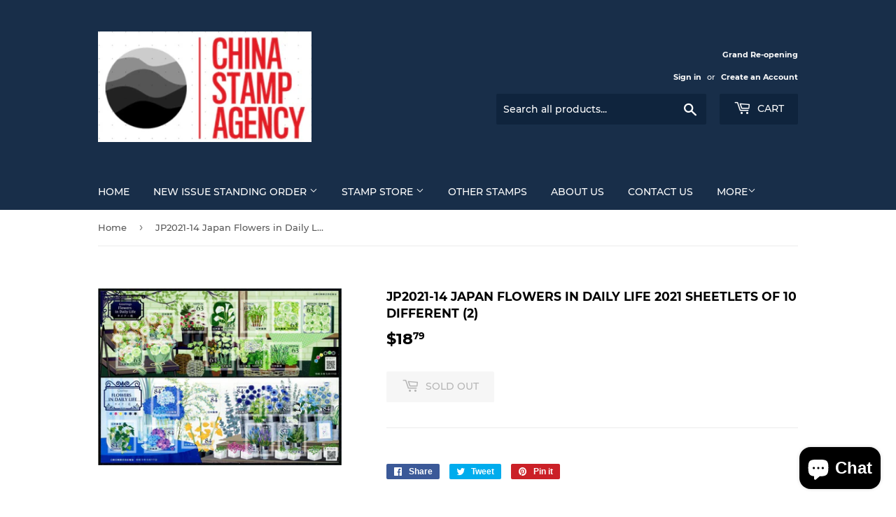

--- FILE ---
content_type: text/javascript; charset=utf-8
request_url: https://tangstamps.com/products/routeins.js
body_size: 2722
content:
{"id":6982959104034,"title":"Shipping Protection by Route","handle":"routeins","description":"\n      Route provides protection for shipments that are lost, broken, or stolen.\n      Add Route to your cart at checkout to enable protection.\n      \u003cp\u003eVisit \u003ca href=\"https:\/\/route.com\"\u003eroute.com\u003c\/a\u003e to learn more.\u003c\/p\u003e\n    ","published_at":"2022-04-12T23:25:39-07:00","created_at":"2022-04-12T23:25:39-07:00","vendor":"Route","type":"Insurance","tags":[],"price":98,"price_min":98,"price_max":14038,"available":true,"price_varies":true,"compare_at_price":null,"compare_at_price_min":0,"compare_at_price_max":0,"compare_at_price_varies":false,"variants":[{"id":40338479349794,"title":"$0.98","option1":"$0.98","option2":null,"option3":null,"sku":"ROUTEINS10","requires_shipping":false,"taxable":false,"featured_image":{"id":49470711824680,"product_id":6982959104034,"position":1,"created_at":"2025-03-19T12:57:21-07:00","updated_at":"2025-03-19T12:57:26-07:00","alt":null,"width":2048,"height":2048,"src":"https:\/\/cdn.shopify.com\/s\/files\/1\/0043\/7393\/8210\/files\/route-package-protection-logo-v3.png?v=1742414246","variant_ids":[40338479349794,40338479382562,40338479415330,40338479448098,40338479480866,40338479513634,40338479546402,40338479579170,40338479611938,40338479644706,40338479677474,40338479710242,40338479743010,40338479775778,40338479808546,40338479841314,40338479874082,40338479906850,40338479939618,40338479972386,40338480005154,40338480037922,40338480070690,40338480103458,40338480136226,40338480168994,40338480201762,40338480234530,40338480267298,40338480300066,40338480332834,40338480365602,40338480398370,40338480431138,40338480463906,40338480496674,40338480529442,40338480562210,40338480594978,40338480627746,40338480660514,40338480693282,40338480726050,40338480758818,40338480791586,40338480824354,40338480857122,40338480889890,40338480922658,40338480955426,40338480988194,40338481020962,40338481086498,40338481119266,40338481152034,40338481184802,40338481217570,40338481250338,40338481283106,40338481315874,40338481348642,40338481381410,40338481414178,40338481446946,40338481479714,40338481512482,40338481545250,40338481578018,40338481610786,40338481643554,40338481676322,40338481709090,40338481741858,40338481774626,40338481807394,40338481840162]},"available":true,"name":"Shipping Protection by Route - $0.98","public_title":"$0.98","options":["$0.98"],"price":98,"weight":0,"compare_at_price":null,"inventory_management":null,"barcode":"850006768103","featured_media":{"alt":null,"id":41207738007848,"position":1,"preview_image":{"aspect_ratio":1.0,"height":2048,"width":2048,"src":"https:\/\/cdn.shopify.com\/s\/files\/1\/0043\/7393\/8210\/files\/route-package-protection-logo-v3.png?v=1742414246"}},"requires_selling_plan":false,"selling_plan_allocations":[]},{"id":40338479382562,"title":"$1.15","option1":"$1.15","option2":null,"option3":null,"sku":"ROUTEINS11","requires_shipping":false,"taxable":false,"featured_image":{"id":49470711824680,"product_id":6982959104034,"position":1,"created_at":"2025-03-19T12:57:21-07:00","updated_at":"2025-03-19T12:57:26-07:00","alt":null,"width":2048,"height":2048,"src":"https:\/\/cdn.shopify.com\/s\/files\/1\/0043\/7393\/8210\/files\/route-package-protection-logo-v3.png?v=1742414246","variant_ids":[40338479349794,40338479382562,40338479415330,40338479448098,40338479480866,40338479513634,40338479546402,40338479579170,40338479611938,40338479644706,40338479677474,40338479710242,40338479743010,40338479775778,40338479808546,40338479841314,40338479874082,40338479906850,40338479939618,40338479972386,40338480005154,40338480037922,40338480070690,40338480103458,40338480136226,40338480168994,40338480201762,40338480234530,40338480267298,40338480300066,40338480332834,40338480365602,40338480398370,40338480431138,40338480463906,40338480496674,40338480529442,40338480562210,40338480594978,40338480627746,40338480660514,40338480693282,40338480726050,40338480758818,40338480791586,40338480824354,40338480857122,40338480889890,40338480922658,40338480955426,40338480988194,40338481020962,40338481086498,40338481119266,40338481152034,40338481184802,40338481217570,40338481250338,40338481283106,40338481315874,40338481348642,40338481381410,40338481414178,40338481446946,40338481479714,40338481512482,40338481545250,40338481578018,40338481610786,40338481643554,40338481676322,40338481709090,40338481741858,40338481774626,40338481807394,40338481840162]},"available":true,"name":"Shipping Protection by Route - $1.15","public_title":"$1.15","options":["$1.15"],"price":115,"weight":0,"compare_at_price":null,"inventory_management":null,"barcode":"850006768110","featured_media":{"alt":null,"id":41207738007848,"position":1,"preview_image":{"aspect_ratio":1.0,"height":2048,"width":2048,"src":"https:\/\/cdn.shopify.com\/s\/files\/1\/0043\/7393\/8210\/files\/route-package-protection-logo-v3.png?v=1742414246"}},"requires_selling_plan":false,"selling_plan_allocations":[]},{"id":40338479415330,"title":"$1.35","option1":"$1.35","option2":null,"option3":null,"sku":"ROUTEINS12","requires_shipping":false,"taxable":false,"featured_image":{"id":49470711824680,"product_id":6982959104034,"position":1,"created_at":"2025-03-19T12:57:21-07:00","updated_at":"2025-03-19T12:57:26-07:00","alt":null,"width":2048,"height":2048,"src":"https:\/\/cdn.shopify.com\/s\/files\/1\/0043\/7393\/8210\/files\/route-package-protection-logo-v3.png?v=1742414246","variant_ids":[40338479349794,40338479382562,40338479415330,40338479448098,40338479480866,40338479513634,40338479546402,40338479579170,40338479611938,40338479644706,40338479677474,40338479710242,40338479743010,40338479775778,40338479808546,40338479841314,40338479874082,40338479906850,40338479939618,40338479972386,40338480005154,40338480037922,40338480070690,40338480103458,40338480136226,40338480168994,40338480201762,40338480234530,40338480267298,40338480300066,40338480332834,40338480365602,40338480398370,40338480431138,40338480463906,40338480496674,40338480529442,40338480562210,40338480594978,40338480627746,40338480660514,40338480693282,40338480726050,40338480758818,40338480791586,40338480824354,40338480857122,40338480889890,40338480922658,40338480955426,40338480988194,40338481020962,40338481086498,40338481119266,40338481152034,40338481184802,40338481217570,40338481250338,40338481283106,40338481315874,40338481348642,40338481381410,40338481414178,40338481446946,40338481479714,40338481512482,40338481545250,40338481578018,40338481610786,40338481643554,40338481676322,40338481709090,40338481741858,40338481774626,40338481807394,40338481840162]},"available":true,"name":"Shipping Protection by Route - $1.35","public_title":"$1.35","options":["$1.35"],"price":135,"weight":0,"compare_at_price":null,"inventory_management":null,"barcode":"850006768127","featured_media":{"alt":null,"id":41207738007848,"position":1,"preview_image":{"aspect_ratio":1.0,"height":2048,"width":2048,"src":"https:\/\/cdn.shopify.com\/s\/files\/1\/0043\/7393\/8210\/files\/route-package-protection-logo-v3.png?v=1742414246"}},"requires_selling_plan":false,"selling_plan_allocations":[]},{"id":40338479448098,"title":"$1.55","option1":"$1.55","option2":null,"option3":null,"sku":"ROUTEINS13","requires_shipping":false,"taxable":false,"featured_image":{"id":49470711824680,"product_id":6982959104034,"position":1,"created_at":"2025-03-19T12:57:21-07:00","updated_at":"2025-03-19T12:57:26-07:00","alt":null,"width":2048,"height":2048,"src":"https:\/\/cdn.shopify.com\/s\/files\/1\/0043\/7393\/8210\/files\/route-package-protection-logo-v3.png?v=1742414246","variant_ids":[40338479349794,40338479382562,40338479415330,40338479448098,40338479480866,40338479513634,40338479546402,40338479579170,40338479611938,40338479644706,40338479677474,40338479710242,40338479743010,40338479775778,40338479808546,40338479841314,40338479874082,40338479906850,40338479939618,40338479972386,40338480005154,40338480037922,40338480070690,40338480103458,40338480136226,40338480168994,40338480201762,40338480234530,40338480267298,40338480300066,40338480332834,40338480365602,40338480398370,40338480431138,40338480463906,40338480496674,40338480529442,40338480562210,40338480594978,40338480627746,40338480660514,40338480693282,40338480726050,40338480758818,40338480791586,40338480824354,40338480857122,40338480889890,40338480922658,40338480955426,40338480988194,40338481020962,40338481086498,40338481119266,40338481152034,40338481184802,40338481217570,40338481250338,40338481283106,40338481315874,40338481348642,40338481381410,40338481414178,40338481446946,40338481479714,40338481512482,40338481545250,40338481578018,40338481610786,40338481643554,40338481676322,40338481709090,40338481741858,40338481774626,40338481807394,40338481840162]},"available":true,"name":"Shipping Protection by Route - $1.55","public_title":"$1.55","options":["$1.55"],"price":155,"weight":0,"compare_at_price":null,"inventory_management":null,"barcode":"850006768134","featured_media":{"alt":null,"id":41207738007848,"position":1,"preview_image":{"aspect_ratio":1.0,"height":2048,"width":2048,"src":"https:\/\/cdn.shopify.com\/s\/files\/1\/0043\/7393\/8210\/files\/route-package-protection-logo-v3.png?v=1742414246"}},"requires_selling_plan":false,"selling_plan_allocations":[]},{"id":40338479480866,"title":"$1.75","option1":"$1.75","option2":null,"option3":null,"sku":"ROUTEINS14","requires_shipping":false,"taxable":false,"featured_image":{"id":49470711824680,"product_id":6982959104034,"position":1,"created_at":"2025-03-19T12:57:21-07:00","updated_at":"2025-03-19T12:57:26-07:00","alt":null,"width":2048,"height":2048,"src":"https:\/\/cdn.shopify.com\/s\/files\/1\/0043\/7393\/8210\/files\/route-package-protection-logo-v3.png?v=1742414246","variant_ids":[40338479349794,40338479382562,40338479415330,40338479448098,40338479480866,40338479513634,40338479546402,40338479579170,40338479611938,40338479644706,40338479677474,40338479710242,40338479743010,40338479775778,40338479808546,40338479841314,40338479874082,40338479906850,40338479939618,40338479972386,40338480005154,40338480037922,40338480070690,40338480103458,40338480136226,40338480168994,40338480201762,40338480234530,40338480267298,40338480300066,40338480332834,40338480365602,40338480398370,40338480431138,40338480463906,40338480496674,40338480529442,40338480562210,40338480594978,40338480627746,40338480660514,40338480693282,40338480726050,40338480758818,40338480791586,40338480824354,40338480857122,40338480889890,40338480922658,40338480955426,40338480988194,40338481020962,40338481086498,40338481119266,40338481152034,40338481184802,40338481217570,40338481250338,40338481283106,40338481315874,40338481348642,40338481381410,40338481414178,40338481446946,40338481479714,40338481512482,40338481545250,40338481578018,40338481610786,40338481643554,40338481676322,40338481709090,40338481741858,40338481774626,40338481807394,40338481840162]},"available":true,"name":"Shipping Protection by Route - $1.75","public_title":"$1.75","options":["$1.75"],"price":175,"weight":0,"compare_at_price":null,"inventory_management":null,"barcode":"850006768141","featured_media":{"alt":null,"id":41207738007848,"position":1,"preview_image":{"aspect_ratio":1.0,"height":2048,"width":2048,"src":"https:\/\/cdn.shopify.com\/s\/files\/1\/0043\/7393\/8210\/files\/route-package-protection-logo-v3.png?v=1742414246"}},"requires_selling_plan":false,"selling_plan_allocations":[]},{"id":40338479513634,"title":"$1.95","option1":"$1.95","option2":null,"option3":null,"sku":"ROUTEINS15","requires_shipping":false,"taxable":false,"featured_image":{"id":49470711824680,"product_id":6982959104034,"position":1,"created_at":"2025-03-19T12:57:21-07:00","updated_at":"2025-03-19T12:57:26-07:00","alt":null,"width":2048,"height":2048,"src":"https:\/\/cdn.shopify.com\/s\/files\/1\/0043\/7393\/8210\/files\/route-package-protection-logo-v3.png?v=1742414246","variant_ids":[40338479349794,40338479382562,40338479415330,40338479448098,40338479480866,40338479513634,40338479546402,40338479579170,40338479611938,40338479644706,40338479677474,40338479710242,40338479743010,40338479775778,40338479808546,40338479841314,40338479874082,40338479906850,40338479939618,40338479972386,40338480005154,40338480037922,40338480070690,40338480103458,40338480136226,40338480168994,40338480201762,40338480234530,40338480267298,40338480300066,40338480332834,40338480365602,40338480398370,40338480431138,40338480463906,40338480496674,40338480529442,40338480562210,40338480594978,40338480627746,40338480660514,40338480693282,40338480726050,40338480758818,40338480791586,40338480824354,40338480857122,40338480889890,40338480922658,40338480955426,40338480988194,40338481020962,40338481086498,40338481119266,40338481152034,40338481184802,40338481217570,40338481250338,40338481283106,40338481315874,40338481348642,40338481381410,40338481414178,40338481446946,40338481479714,40338481512482,40338481545250,40338481578018,40338481610786,40338481643554,40338481676322,40338481709090,40338481741858,40338481774626,40338481807394,40338481840162]},"available":true,"name":"Shipping Protection by Route - $1.95","public_title":"$1.95","options":["$1.95"],"price":195,"weight":0,"compare_at_price":null,"inventory_management":null,"barcode":"850006768158","featured_media":{"alt":null,"id":41207738007848,"position":1,"preview_image":{"aspect_ratio":1.0,"height":2048,"width":2048,"src":"https:\/\/cdn.shopify.com\/s\/files\/1\/0043\/7393\/8210\/files\/route-package-protection-logo-v3.png?v=1742414246"}},"requires_selling_plan":false,"selling_plan_allocations":[]},{"id":40338479546402,"title":"$2.15","option1":"$2.15","option2":null,"option3":null,"sku":"ROUTEINS16","requires_shipping":false,"taxable":false,"featured_image":{"id":49470711824680,"product_id":6982959104034,"position":1,"created_at":"2025-03-19T12:57:21-07:00","updated_at":"2025-03-19T12:57:26-07:00","alt":null,"width":2048,"height":2048,"src":"https:\/\/cdn.shopify.com\/s\/files\/1\/0043\/7393\/8210\/files\/route-package-protection-logo-v3.png?v=1742414246","variant_ids":[40338479349794,40338479382562,40338479415330,40338479448098,40338479480866,40338479513634,40338479546402,40338479579170,40338479611938,40338479644706,40338479677474,40338479710242,40338479743010,40338479775778,40338479808546,40338479841314,40338479874082,40338479906850,40338479939618,40338479972386,40338480005154,40338480037922,40338480070690,40338480103458,40338480136226,40338480168994,40338480201762,40338480234530,40338480267298,40338480300066,40338480332834,40338480365602,40338480398370,40338480431138,40338480463906,40338480496674,40338480529442,40338480562210,40338480594978,40338480627746,40338480660514,40338480693282,40338480726050,40338480758818,40338480791586,40338480824354,40338480857122,40338480889890,40338480922658,40338480955426,40338480988194,40338481020962,40338481086498,40338481119266,40338481152034,40338481184802,40338481217570,40338481250338,40338481283106,40338481315874,40338481348642,40338481381410,40338481414178,40338481446946,40338481479714,40338481512482,40338481545250,40338481578018,40338481610786,40338481643554,40338481676322,40338481709090,40338481741858,40338481774626,40338481807394,40338481840162]},"available":true,"name":"Shipping Protection by Route - $2.15","public_title":"$2.15","options":["$2.15"],"price":215,"weight":0,"compare_at_price":null,"inventory_management":null,"barcode":"850006768165","featured_media":{"alt":null,"id":41207738007848,"position":1,"preview_image":{"aspect_ratio":1.0,"height":2048,"width":2048,"src":"https:\/\/cdn.shopify.com\/s\/files\/1\/0043\/7393\/8210\/files\/route-package-protection-logo-v3.png?v=1742414246"}},"requires_selling_plan":false,"selling_plan_allocations":[]},{"id":40338479579170,"title":"$2.35","option1":"$2.35","option2":null,"option3":null,"sku":"ROUTEINS17","requires_shipping":false,"taxable":false,"featured_image":{"id":49470711824680,"product_id":6982959104034,"position":1,"created_at":"2025-03-19T12:57:21-07:00","updated_at":"2025-03-19T12:57:26-07:00","alt":null,"width":2048,"height":2048,"src":"https:\/\/cdn.shopify.com\/s\/files\/1\/0043\/7393\/8210\/files\/route-package-protection-logo-v3.png?v=1742414246","variant_ids":[40338479349794,40338479382562,40338479415330,40338479448098,40338479480866,40338479513634,40338479546402,40338479579170,40338479611938,40338479644706,40338479677474,40338479710242,40338479743010,40338479775778,40338479808546,40338479841314,40338479874082,40338479906850,40338479939618,40338479972386,40338480005154,40338480037922,40338480070690,40338480103458,40338480136226,40338480168994,40338480201762,40338480234530,40338480267298,40338480300066,40338480332834,40338480365602,40338480398370,40338480431138,40338480463906,40338480496674,40338480529442,40338480562210,40338480594978,40338480627746,40338480660514,40338480693282,40338480726050,40338480758818,40338480791586,40338480824354,40338480857122,40338480889890,40338480922658,40338480955426,40338480988194,40338481020962,40338481086498,40338481119266,40338481152034,40338481184802,40338481217570,40338481250338,40338481283106,40338481315874,40338481348642,40338481381410,40338481414178,40338481446946,40338481479714,40338481512482,40338481545250,40338481578018,40338481610786,40338481643554,40338481676322,40338481709090,40338481741858,40338481774626,40338481807394,40338481840162]},"available":true,"name":"Shipping Protection by Route - $2.35","public_title":"$2.35","options":["$2.35"],"price":235,"weight":0,"compare_at_price":null,"inventory_management":null,"barcode":"850006768172","featured_media":{"alt":null,"id":41207738007848,"position":1,"preview_image":{"aspect_ratio":1.0,"height":2048,"width":2048,"src":"https:\/\/cdn.shopify.com\/s\/files\/1\/0043\/7393\/8210\/files\/route-package-protection-logo-v3.png?v=1742414246"}},"requires_selling_plan":false,"selling_plan_allocations":[]},{"id":40338479611938,"title":"$2.55","option1":"$2.55","option2":null,"option3":null,"sku":"ROUTEINS18","requires_shipping":false,"taxable":false,"featured_image":{"id":49470711824680,"product_id":6982959104034,"position":1,"created_at":"2025-03-19T12:57:21-07:00","updated_at":"2025-03-19T12:57:26-07:00","alt":null,"width":2048,"height":2048,"src":"https:\/\/cdn.shopify.com\/s\/files\/1\/0043\/7393\/8210\/files\/route-package-protection-logo-v3.png?v=1742414246","variant_ids":[40338479349794,40338479382562,40338479415330,40338479448098,40338479480866,40338479513634,40338479546402,40338479579170,40338479611938,40338479644706,40338479677474,40338479710242,40338479743010,40338479775778,40338479808546,40338479841314,40338479874082,40338479906850,40338479939618,40338479972386,40338480005154,40338480037922,40338480070690,40338480103458,40338480136226,40338480168994,40338480201762,40338480234530,40338480267298,40338480300066,40338480332834,40338480365602,40338480398370,40338480431138,40338480463906,40338480496674,40338480529442,40338480562210,40338480594978,40338480627746,40338480660514,40338480693282,40338480726050,40338480758818,40338480791586,40338480824354,40338480857122,40338480889890,40338480922658,40338480955426,40338480988194,40338481020962,40338481086498,40338481119266,40338481152034,40338481184802,40338481217570,40338481250338,40338481283106,40338481315874,40338481348642,40338481381410,40338481414178,40338481446946,40338481479714,40338481512482,40338481545250,40338481578018,40338481610786,40338481643554,40338481676322,40338481709090,40338481741858,40338481774626,40338481807394,40338481840162]},"available":true,"name":"Shipping Protection by Route - $2.55","public_title":"$2.55","options":["$2.55"],"price":255,"weight":0,"compare_at_price":null,"inventory_management":null,"barcode":"850006768189","featured_media":{"alt":null,"id":41207738007848,"position":1,"preview_image":{"aspect_ratio":1.0,"height":2048,"width":2048,"src":"https:\/\/cdn.shopify.com\/s\/files\/1\/0043\/7393\/8210\/files\/route-package-protection-logo-v3.png?v=1742414246"}},"requires_selling_plan":false,"selling_plan_allocations":[]},{"id":40338479644706,"title":"$2.75","option1":"$2.75","option2":null,"option3":null,"sku":"ROUTEINS19","requires_shipping":false,"taxable":false,"featured_image":{"id":49470711824680,"product_id":6982959104034,"position":1,"created_at":"2025-03-19T12:57:21-07:00","updated_at":"2025-03-19T12:57:26-07:00","alt":null,"width":2048,"height":2048,"src":"https:\/\/cdn.shopify.com\/s\/files\/1\/0043\/7393\/8210\/files\/route-package-protection-logo-v3.png?v=1742414246","variant_ids":[40338479349794,40338479382562,40338479415330,40338479448098,40338479480866,40338479513634,40338479546402,40338479579170,40338479611938,40338479644706,40338479677474,40338479710242,40338479743010,40338479775778,40338479808546,40338479841314,40338479874082,40338479906850,40338479939618,40338479972386,40338480005154,40338480037922,40338480070690,40338480103458,40338480136226,40338480168994,40338480201762,40338480234530,40338480267298,40338480300066,40338480332834,40338480365602,40338480398370,40338480431138,40338480463906,40338480496674,40338480529442,40338480562210,40338480594978,40338480627746,40338480660514,40338480693282,40338480726050,40338480758818,40338480791586,40338480824354,40338480857122,40338480889890,40338480922658,40338480955426,40338480988194,40338481020962,40338481086498,40338481119266,40338481152034,40338481184802,40338481217570,40338481250338,40338481283106,40338481315874,40338481348642,40338481381410,40338481414178,40338481446946,40338481479714,40338481512482,40338481545250,40338481578018,40338481610786,40338481643554,40338481676322,40338481709090,40338481741858,40338481774626,40338481807394,40338481840162]},"available":true,"name":"Shipping Protection by Route - $2.75","public_title":"$2.75","options":["$2.75"],"price":275,"weight":0,"compare_at_price":null,"inventory_management":null,"barcode":"850006768196","featured_media":{"alt":null,"id":41207738007848,"position":1,"preview_image":{"aspect_ratio":1.0,"height":2048,"width":2048,"src":"https:\/\/cdn.shopify.com\/s\/files\/1\/0043\/7393\/8210\/files\/route-package-protection-logo-v3.png?v=1742414246"}},"requires_selling_plan":false,"selling_plan_allocations":[]},{"id":40338479677474,"title":"$2.95","option1":"$2.95","option2":null,"option3":null,"sku":"ROUTEINS20","requires_shipping":false,"taxable":false,"featured_image":{"id":49470711824680,"product_id":6982959104034,"position":1,"created_at":"2025-03-19T12:57:21-07:00","updated_at":"2025-03-19T12:57:26-07:00","alt":null,"width":2048,"height":2048,"src":"https:\/\/cdn.shopify.com\/s\/files\/1\/0043\/7393\/8210\/files\/route-package-protection-logo-v3.png?v=1742414246","variant_ids":[40338479349794,40338479382562,40338479415330,40338479448098,40338479480866,40338479513634,40338479546402,40338479579170,40338479611938,40338479644706,40338479677474,40338479710242,40338479743010,40338479775778,40338479808546,40338479841314,40338479874082,40338479906850,40338479939618,40338479972386,40338480005154,40338480037922,40338480070690,40338480103458,40338480136226,40338480168994,40338480201762,40338480234530,40338480267298,40338480300066,40338480332834,40338480365602,40338480398370,40338480431138,40338480463906,40338480496674,40338480529442,40338480562210,40338480594978,40338480627746,40338480660514,40338480693282,40338480726050,40338480758818,40338480791586,40338480824354,40338480857122,40338480889890,40338480922658,40338480955426,40338480988194,40338481020962,40338481086498,40338481119266,40338481152034,40338481184802,40338481217570,40338481250338,40338481283106,40338481315874,40338481348642,40338481381410,40338481414178,40338481446946,40338481479714,40338481512482,40338481545250,40338481578018,40338481610786,40338481643554,40338481676322,40338481709090,40338481741858,40338481774626,40338481807394,40338481840162]},"available":true,"name":"Shipping Protection by Route - $2.95","public_title":"$2.95","options":["$2.95"],"price":295,"weight":0,"compare_at_price":null,"inventory_management":null,"barcode":"850006768202","featured_media":{"alt":null,"id":41207738007848,"position":1,"preview_image":{"aspect_ratio":1.0,"height":2048,"width":2048,"src":"https:\/\/cdn.shopify.com\/s\/files\/1\/0043\/7393\/8210\/files\/route-package-protection-logo-v3.png?v=1742414246"}},"requires_selling_plan":false,"selling_plan_allocations":[]},{"id":40338479710242,"title":"$3.15","option1":"$3.15","option2":null,"option3":null,"sku":"ROUTEINS21","requires_shipping":false,"taxable":false,"featured_image":{"id":49470711824680,"product_id":6982959104034,"position":1,"created_at":"2025-03-19T12:57:21-07:00","updated_at":"2025-03-19T12:57:26-07:00","alt":null,"width":2048,"height":2048,"src":"https:\/\/cdn.shopify.com\/s\/files\/1\/0043\/7393\/8210\/files\/route-package-protection-logo-v3.png?v=1742414246","variant_ids":[40338479349794,40338479382562,40338479415330,40338479448098,40338479480866,40338479513634,40338479546402,40338479579170,40338479611938,40338479644706,40338479677474,40338479710242,40338479743010,40338479775778,40338479808546,40338479841314,40338479874082,40338479906850,40338479939618,40338479972386,40338480005154,40338480037922,40338480070690,40338480103458,40338480136226,40338480168994,40338480201762,40338480234530,40338480267298,40338480300066,40338480332834,40338480365602,40338480398370,40338480431138,40338480463906,40338480496674,40338480529442,40338480562210,40338480594978,40338480627746,40338480660514,40338480693282,40338480726050,40338480758818,40338480791586,40338480824354,40338480857122,40338480889890,40338480922658,40338480955426,40338480988194,40338481020962,40338481086498,40338481119266,40338481152034,40338481184802,40338481217570,40338481250338,40338481283106,40338481315874,40338481348642,40338481381410,40338481414178,40338481446946,40338481479714,40338481512482,40338481545250,40338481578018,40338481610786,40338481643554,40338481676322,40338481709090,40338481741858,40338481774626,40338481807394,40338481840162]},"available":true,"name":"Shipping Protection by Route - $3.15","public_title":"$3.15","options":["$3.15"],"price":315,"weight":0,"compare_at_price":null,"inventory_management":null,"barcode":"850006768219","featured_media":{"alt":null,"id":41207738007848,"position":1,"preview_image":{"aspect_ratio":1.0,"height":2048,"width":2048,"src":"https:\/\/cdn.shopify.com\/s\/files\/1\/0043\/7393\/8210\/files\/route-package-protection-logo-v3.png?v=1742414246"}},"requires_selling_plan":false,"selling_plan_allocations":[]},{"id":40338479743010,"title":"$3.35","option1":"$3.35","option2":null,"option3":null,"sku":"ROUTEINS22","requires_shipping":false,"taxable":false,"featured_image":{"id":49470711824680,"product_id":6982959104034,"position":1,"created_at":"2025-03-19T12:57:21-07:00","updated_at":"2025-03-19T12:57:26-07:00","alt":null,"width":2048,"height":2048,"src":"https:\/\/cdn.shopify.com\/s\/files\/1\/0043\/7393\/8210\/files\/route-package-protection-logo-v3.png?v=1742414246","variant_ids":[40338479349794,40338479382562,40338479415330,40338479448098,40338479480866,40338479513634,40338479546402,40338479579170,40338479611938,40338479644706,40338479677474,40338479710242,40338479743010,40338479775778,40338479808546,40338479841314,40338479874082,40338479906850,40338479939618,40338479972386,40338480005154,40338480037922,40338480070690,40338480103458,40338480136226,40338480168994,40338480201762,40338480234530,40338480267298,40338480300066,40338480332834,40338480365602,40338480398370,40338480431138,40338480463906,40338480496674,40338480529442,40338480562210,40338480594978,40338480627746,40338480660514,40338480693282,40338480726050,40338480758818,40338480791586,40338480824354,40338480857122,40338480889890,40338480922658,40338480955426,40338480988194,40338481020962,40338481086498,40338481119266,40338481152034,40338481184802,40338481217570,40338481250338,40338481283106,40338481315874,40338481348642,40338481381410,40338481414178,40338481446946,40338481479714,40338481512482,40338481545250,40338481578018,40338481610786,40338481643554,40338481676322,40338481709090,40338481741858,40338481774626,40338481807394,40338481840162]},"available":true,"name":"Shipping Protection by Route - $3.35","public_title":"$3.35","options":["$3.35"],"price":335,"weight":0,"compare_at_price":null,"inventory_management":null,"barcode":"850006768226","featured_media":{"alt":null,"id":41207738007848,"position":1,"preview_image":{"aspect_ratio":1.0,"height":2048,"width":2048,"src":"https:\/\/cdn.shopify.com\/s\/files\/1\/0043\/7393\/8210\/files\/route-package-protection-logo-v3.png?v=1742414246"}},"requires_selling_plan":false,"selling_plan_allocations":[]},{"id":40338479775778,"title":"$3.55","option1":"$3.55","option2":null,"option3":null,"sku":"ROUTEINS23","requires_shipping":false,"taxable":false,"featured_image":{"id":49470711824680,"product_id":6982959104034,"position":1,"created_at":"2025-03-19T12:57:21-07:00","updated_at":"2025-03-19T12:57:26-07:00","alt":null,"width":2048,"height":2048,"src":"https:\/\/cdn.shopify.com\/s\/files\/1\/0043\/7393\/8210\/files\/route-package-protection-logo-v3.png?v=1742414246","variant_ids":[40338479349794,40338479382562,40338479415330,40338479448098,40338479480866,40338479513634,40338479546402,40338479579170,40338479611938,40338479644706,40338479677474,40338479710242,40338479743010,40338479775778,40338479808546,40338479841314,40338479874082,40338479906850,40338479939618,40338479972386,40338480005154,40338480037922,40338480070690,40338480103458,40338480136226,40338480168994,40338480201762,40338480234530,40338480267298,40338480300066,40338480332834,40338480365602,40338480398370,40338480431138,40338480463906,40338480496674,40338480529442,40338480562210,40338480594978,40338480627746,40338480660514,40338480693282,40338480726050,40338480758818,40338480791586,40338480824354,40338480857122,40338480889890,40338480922658,40338480955426,40338480988194,40338481020962,40338481086498,40338481119266,40338481152034,40338481184802,40338481217570,40338481250338,40338481283106,40338481315874,40338481348642,40338481381410,40338481414178,40338481446946,40338481479714,40338481512482,40338481545250,40338481578018,40338481610786,40338481643554,40338481676322,40338481709090,40338481741858,40338481774626,40338481807394,40338481840162]},"available":true,"name":"Shipping Protection by Route - $3.55","public_title":"$3.55","options":["$3.55"],"price":355,"weight":0,"compare_at_price":null,"inventory_management":null,"barcode":"850006768233","featured_media":{"alt":null,"id":41207738007848,"position":1,"preview_image":{"aspect_ratio":1.0,"height":2048,"width":2048,"src":"https:\/\/cdn.shopify.com\/s\/files\/1\/0043\/7393\/8210\/files\/route-package-protection-logo-v3.png?v=1742414246"}},"requires_selling_plan":false,"selling_plan_allocations":[]},{"id":40338479808546,"title":"$3.75","option1":"$3.75","option2":null,"option3":null,"sku":"ROUTEINS24","requires_shipping":false,"taxable":false,"featured_image":{"id":49470711824680,"product_id":6982959104034,"position":1,"created_at":"2025-03-19T12:57:21-07:00","updated_at":"2025-03-19T12:57:26-07:00","alt":null,"width":2048,"height":2048,"src":"https:\/\/cdn.shopify.com\/s\/files\/1\/0043\/7393\/8210\/files\/route-package-protection-logo-v3.png?v=1742414246","variant_ids":[40338479349794,40338479382562,40338479415330,40338479448098,40338479480866,40338479513634,40338479546402,40338479579170,40338479611938,40338479644706,40338479677474,40338479710242,40338479743010,40338479775778,40338479808546,40338479841314,40338479874082,40338479906850,40338479939618,40338479972386,40338480005154,40338480037922,40338480070690,40338480103458,40338480136226,40338480168994,40338480201762,40338480234530,40338480267298,40338480300066,40338480332834,40338480365602,40338480398370,40338480431138,40338480463906,40338480496674,40338480529442,40338480562210,40338480594978,40338480627746,40338480660514,40338480693282,40338480726050,40338480758818,40338480791586,40338480824354,40338480857122,40338480889890,40338480922658,40338480955426,40338480988194,40338481020962,40338481086498,40338481119266,40338481152034,40338481184802,40338481217570,40338481250338,40338481283106,40338481315874,40338481348642,40338481381410,40338481414178,40338481446946,40338481479714,40338481512482,40338481545250,40338481578018,40338481610786,40338481643554,40338481676322,40338481709090,40338481741858,40338481774626,40338481807394,40338481840162]},"available":true,"name":"Shipping Protection by Route - $3.75","public_title":"$3.75","options":["$3.75"],"price":375,"weight":0,"compare_at_price":null,"inventory_management":null,"barcode":"850006768240","featured_media":{"alt":null,"id":41207738007848,"position":1,"preview_image":{"aspect_ratio":1.0,"height":2048,"width":2048,"src":"https:\/\/cdn.shopify.com\/s\/files\/1\/0043\/7393\/8210\/files\/route-package-protection-logo-v3.png?v=1742414246"}},"requires_selling_plan":false,"selling_plan_allocations":[]},{"id":40338479841314,"title":"$3.95","option1":"$3.95","option2":null,"option3":null,"sku":"ROUTEINS25","requires_shipping":false,"taxable":false,"featured_image":{"id":49470711824680,"product_id":6982959104034,"position":1,"created_at":"2025-03-19T12:57:21-07:00","updated_at":"2025-03-19T12:57:26-07:00","alt":null,"width":2048,"height":2048,"src":"https:\/\/cdn.shopify.com\/s\/files\/1\/0043\/7393\/8210\/files\/route-package-protection-logo-v3.png?v=1742414246","variant_ids":[40338479349794,40338479382562,40338479415330,40338479448098,40338479480866,40338479513634,40338479546402,40338479579170,40338479611938,40338479644706,40338479677474,40338479710242,40338479743010,40338479775778,40338479808546,40338479841314,40338479874082,40338479906850,40338479939618,40338479972386,40338480005154,40338480037922,40338480070690,40338480103458,40338480136226,40338480168994,40338480201762,40338480234530,40338480267298,40338480300066,40338480332834,40338480365602,40338480398370,40338480431138,40338480463906,40338480496674,40338480529442,40338480562210,40338480594978,40338480627746,40338480660514,40338480693282,40338480726050,40338480758818,40338480791586,40338480824354,40338480857122,40338480889890,40338480922658,40338480955426,40338480988194,40338481020962,40338481086498,40338481119266,40338481152034,40338481184802,40338481217570,40338481250338,40338481283106,40338481315874,40338481348642,40338481381410,40338481414178,40338481446946,40338481479714,40338481512482,40338481545250,40338481578018,40338481610786,40338481643554,40338481676322,40338481709090,40338481741858,40338481774626,40338481807394,40338481840162]},"available":true,"name":"Shipping Protection by Route - $3.95","public_title":"$3.95","options":["$3.95"],"price":395,"weight":0,"compare_at_price":null,"inventory_management":null,"barcode":"850006768257","featured_media":{"alt":null,"id":41207738007848,"position":1,"preview_image":{"aspect_ratio":1.0,"height":2048,"width":2048,"src":"https:\/\/cdn.shopify.com\/s\/files\/1\/0043\/7393\/8210\/files\/route-package-protection-logo-v3.png?v=1742414246"}},"requires_selling_plan":false,"selling_plan_allocations":[]},{"id":40338479874082,"title":"$4.15","option1":"$4.15","option2":null,"option3":null,"sku":"ROUTEINS26","requires_shipping":false,"taxable":false,"featured_image":{"id":49470711824680,"product_id":6982959104034,"position":1,"created_at":"2025-03-19T12:57:21-07:00","updated_at":"2025-03-19T12:57:26-07:00","alt":null,"width":2048,"height":2048,"src":"https:\/\/cdn.shopify.com\/s\/files\/1\/0043\/7393\/8210\/files\/route-package-protection-logo-v3.png?v=1742414246","variant_ids":[40338479349794,40338479382562,40338479415330,40338479448098,40338479480866,40338479513634,40338479546402,40338479579170,40338479611938,40338479644706,40338479677474,40338479710242,40338479743010,40338479775778,40338479808546,40338479841314,40338479874082,40338479906850,40338479939618,40338479972386,40338480005154,40338480037922,40338480070690,40338480103458,40338480136226,40338480168994,40338480201762,40338480234530,40338480267298,40338480300066,40338480332834,40338480365602,40338480398370,40338480431138,40338480463906,40338480496674,40338480529442,40338480562210,40338480594978,40338480627746,40338480660514,40338480693282,40338480726050,40338480758818,40338480791586,40338480824354,40338480857122,40338480889890,40338480922658,40338480955426,40338480988194,40338481020962,40338481086498,40338481119266,40338481152034,40338481184802,40338481217570,40338481250338,40338481283106,40338481315874,40338481348642,40338481381410,40338481414178,40338481446946,40338481479714,40338481512482,40338481545250,40338481578018,40338481610786,40338481643554,40338481676322,40338481709090,40338481741858,40338481774626,40338481807394,40338481840162]},"available":true,"name":"Shipping Protection by Route - $4.15","public_title":"$4.15","options":["$4.15"],"price":415,"weight":0,"compare_at_price":null,"inventory_management":null,"barcode":"850006768264","featured_media":{"alt":null,"id":41207738007848,"position":1,"preview_image":{"aspect_ratio":1.0,"height":2048,"width":2048,"src":"https:\/\/cdn.shopify.com\/s\/files\/1\/0043\/7393\/8210\/files\/route-package-protection-logo-v3.png?v=1742414246"}},"requires_selling_plan":false,"selling_plan_allocations":[]},{"id":40338479906850,"title":"$4.35","option1":"$4.35","option2":null,"option3":null,"sku":"ROUTEINS27","requires_shipping":false,"taxable":false,"featured_image":{"id":49470711824680,"product_id":6982959104034,"position":1,"created_at":"2025-03-19T12:57:21-07:00","updated_at":"2025-03-19T12:57:26-07:00","alt":null,"width":2048,"height":2048,"src":"https:\/\/cdn.shopify.com\/s\/files\/1\/0043\/7393\/8210\/files\/route-package-protection-logo-v3.png?v=1742414246","variant_ids":[40338479349794,40338479382562,40338479415330,40338479448098,40338479480866,40338479513634,40338479546402,40338479579170,40338479611938,40338479644706,40338479677474,40338479710242,40338479743010,40338479775778,40338479808546,40338479841314,40338479874082,40338479906850,40338479939618,40338479972386,40338480005154,40338480037922,40338480070690,40338480103458,40338480136226,40338480168994,40338480201762,40338480234530,40338480267298,40338480300066,40338480332834,40338480365602,40338480398370,40338480431138,40338480463906,40338480496674,40338480529442,40338480562210,40338480594978,40338480627746,40338480660514,40338480693282,40338480726050,40338480758818,40338480791586,40338480824354,40338480857122,40338480889890,40338480922658,40338480955426,40338480988194,40338481020962,40338481086498,40338481119266,40338481152034,40338481184802,40338481217570,40338481250338,40338481283106,40338481315874,40338481348642,40338481381410,40338481414178,40338481446946,40338481479714,40338481512482,40338481545250,40338481578018,40338481610786,40338481643554,40338481676322,40338481709090,40338481741858,40338481774626,40338481807394,40338481840162]},"available":true,"name":"Shipping Protection by Route - $4.35","public_title":"$4.35","options":["$4.35"],"price":435,"weight":0,"compare_at_price":null,"inventory_management":null,"barcode":"850006768271","featured_media":{"alt":null,"id":41207738007848,"position":1,"preview_image":{"aspect_ratio":1.0,"height":2048,"width":2048,"src":"https:\/\/cdn.shopify.com\/s\/files\/1\/0043\/7393\/8210\/files\/route-package-protection-logo-v3.png?v=1742414246"}},"requires_selling_plan":false,"selling_plan_allocations":[]},{"id":40338479939618,"title":"$4.55","option1":"$4.55","option2":null,"option3":null,"sku":"ROUTEINS28","requires_shipping":false,"taxable":false,"featured_image":{"id":49470711824680,"product_id":6982959104034,"position":1,"created_at":"2025-03-19T12:57:21-07:00","updated_at":"2025-03-19T12:57:26-07:00","alt":null,"width":2048,"height":2048,"src":"https:\/\/cdn.shopify.com\/s\/files\/1\/0043\/7393\/8210\/files\/route-package-protection-logo-v3.png?v=1742414246","variant_ids":[40338479349794,40338479382562,40338479415330,40338479448098,40338479480866,40338479513634,40338479546402,40338479579170,40338479611938,40338479644706,40338479677474,40338479710242,40338479743010,40338479775778,40338479808546,40338479841314,40338479874082,40338479906850,40338479939618,40338479972386,40338480005154,40338480037922,40338480070690,40338480103458,40338480136226,40338480168994,40338480201762,40338480234530,40338480267298,40338480300066,40338480332834,40338480365602,40338480398370,40338480431138,40338480463906,40338480496674,40338480529442,40338480562210,40338480594978,40338480627746,40338480660514,40338480693282,40338480726050,40338480758818,40338480791586,40338480824354,40338480857122,40338480889890,40338480922658,40338480955426,40338480988194,40338481020962,40338481086498,40338481119266,40338481152034,40338481184802,40338481217570,40338481250338,40338481283106,40338481315874,40338481348642,40338481381410,40338481414178,40338481446946,40338481479714,40338481512482,40338481545250,40338481578018,40338481610786,40338481643554,40338481676322,40338481709090,40338481741858,40338481774626,40338481807394,40338481840162]},"available":true,"name":"Shipping Protection by Route - $4.55","public_title":"$4.55","options":["$4.55"],"price":455,"weight":0,"compare_at_price":null,"inventory_management":null,"barcode":"850006768288","featured_media":{"alt":null,"id":41207738007848,"position":1,"preview_image":{"aspect_ratio":1.0,"height":2048,"width":2048,"src":"https:\/\/cdn.shopify.com\/s\/files\/1\/0043\/7393\/8210\/files\/route-package-protection-logo-v3.png?v=1742414246"}},"requires_selling_plan":false,"selling_plan_allocations":[]},{"id":40338479972386,"title":"$4.75","option1":"$4.75","option2":null,"option3":null,"sku":"ROUTEINS29","requires_shipping":false,"taxable":false,"featured_image":{"id":49470711824680,"product_id":6982959104034,"position":1,"created_at":"2025-03-19T12:57:21-07:00","updated_at":"2025-03-19T12:57:26-07:00","alt":null,"width":2048,"height":2048,"src":"https:\/\/cdn.shopify.com\/s\/files\/1\/0043\/7393\/8210\/files\/route-package-protection-logo-v3.png?v=1742414246","variant_ids":[40338479349794,40338479382562,40338479415330,40338479448098,40338479480866,40338479513634,40338479546402,40338479579170,40338479611938,40338479644706,40338479677474,40338479710242,40338479743010,40338479775778,40338479808546,40338479841314,40338479874082,40338479906850,40338479939618,40338479972386,40338480005154,40338480037922,40338480070690,40338480103458,40338480136226,40338480168994,40338480201762,40338480234530,40338480267298,40338480300066,40338480332834,40338480365602,40338480398370,40338480431138,40338480463906,40338480496674,40338480529442,40338480562210,40338480594978,40338480627746,40338480660514,40338480693282,40338480726050,40338480758818,40338480791586,40338480824354,40338480857122,40338480889890,40338480922658,40338480955426,40338480988194,40338481020962,40338481086498,40338481119266,40338481152034,40338481184802,40338481217570,40338481250338,40338481283106,40338481315874,40338481348642,40338481381410,40338481414178,40338481446946,40338481479714,40338481512482,40338481545250,40338481578018,40338481610786,40338481643554,40338481676322,40338481709090,40338481741858,40338481774626,40338481807394,40338481840162]},"available":true,"name":"Shipping Protection by Route - $4.75","public_title":"$4.75","options":["$4.75"],"price":475,"weight":0,"compare_at_price":null,"inventory_management":null,"barcode":"850006768295","featured_media":{"alt":null,"id":41207738007848,"position":1,"preview_image":{"aspect_ratio":1.0,"height":2048,"width":2048,"src":"https:\/\/cdn.shopify.com\/s\/files\/1\/0043\/7393\/8210\/files\/route-package-protection-logo-v3.png?v=1742414246"}},"requires_selling_plan":false,"selling_plan_allocations":[]},{"id":40338480005154,"title":"$4.95","option1":"$4.95","option2":null,"option3":null,"sku":"ROUTEINS30","requires_shipping":false,"taxable":false,"featured_image":{"id":49470711824680,"product_id":6982959104034,"position":1,"created_at":"2025-03-19T12:57:21-07:00","updated_at":"2025-03-19T12:57:26-07:00","alt":null,"width":2048,"height":2048,"src":"https:\/\/cdn.shopify.com\/s\/files\/1\/0043\/7393\/8210\/files\/route-package-protection-logo-v3.png?v=1742414246","variant_ids":[40338479349794,40338479382562,40338479415330,40338479448098,40338479480866,40338479513634,40338479546402,40338479579170,40338479611938,40338479644706,40338479677474,40338479710242,40338479743010,40338479775778,40338479808546,40338479841314,40338479874082,40338479906850,40338479939618,40338479972386,40338480005154,40338480037922,40338480070690,40338480103458,40338480136226,40338480168994,40338480201762,40338480234530,40338480267298,40338480300066,40338480332834,40338480365602,40338480398370,40338480431138,40338480463906,40338480496674,40338480529442,40338480562210,40338480594978,40338480627746,40338480660514,40338480693282,40338480726050,40338480758818,40338480791586,40338480824354,40338480857122,40338480889890,40338480922658,40338480955426,40338480988194,40338481020962,40338481086498,40338481119266,40338481152034,40338481184802,40338481217570,40338481250338,40338481283106,40338481315874,40338481348642,40338481381410,40338481414178,40338481446946,40338481479714,40338481512482,40338481545250,40338481578018,40338481610786,40338481643554,40338481676322,40338481709090,40338481741858,40338481774626,40338481807394,40338481840162]},"available":true,"name":"Shipping Protection by Route - $4.95","public_title":"$4.95","options":["$4.95"],"price":495,"weight":0,"compare_at_price":null,"inventory_management":null,"barcode":"850006768301","featured_media":{"alt":null,"id":41207738007848,"position":1,"preview_image":{"aspect_ratio":1.0,"height":2048,"width":2048,"src":"https:\/\/cdn.shopify.com\/s\/files\/1\/0043\/7393\/8210\/files\/route-package-protection-logo-v3.png?v=1742414246"}},"requires_selling_plan":false,"selling_plan_allocations":[]},{"id":40338480037922,"title":"$5.15","option1":"$5.15","option2":null,"option3":null,"sku":"ROUTEINS31","requires_shipping":false,"taxable":false,"featured_image":{"id":49470711824680,"product_id":6982959104034,"position":1,"created_at":"2025-03-19T12:57:21-07:00","updated_at":"2025-03-19T12:57:26-07:00","alt":null,"width":2048,"height":2048,"src":"https:\/\/cdn.shopify.com\/s\/files\/1\/0043\/7393\/8210\/files\/route-package-protection-logo-v3.png?v=1742414246","variant_ids":[40338479349794,40338479382562,40338479415330,40338479448098,40338479480866,40338479513634,40338479546402,40338479579170,40338479611938,40338479644706,40338479677474,40338479710242,40338479743010,40338479775778,40338479808546,40338479841314,40338479874082,40338479906850,40338479939618,40338479972386,40338480005154,40338480037922,40338480070690,40338480103458,40338480136226,40338480168994,40338480201762,40338480234530,40338480267298,40338480300066,40338480332834,40338480365602,40338480398370,40338480431138,40338480463906,40338480496674,40338480529442,40338480562210,40338480594978,40338480627746,40338480660514,40338480693282,40338480726050,40338480758818,40338480791586,40338480824354,40338480857122,40338480889890,40338480922658,40338480955426,40338480988194,40338481020962,40338481086498,40338481119266,40338481152034,40338481184802,40338481217570,40338481250338,40338481283106,40338481315874,40338481348642,40338481381410,40338481414178,40338481446946,40338481479714,40338481512482,40338481545250,40338481578018,40338481610786,40338481643554,40338481676322,40338481709090,40338481741858,40338481774626,40338481807394,40338481840162]},"available":true,"name":"Shipping Protection by Route - $5.15","public_title":"$5.15","options":["$5.15"],"price":515,"weight":0,"compare_at_price":null,"inventory_management":null,"barcode":"850006768318","featured_media":{"alt":null,"id":41207738007848,"position":1,"preview_image":{"aspect_ratio":1.0,"height":2048,"width":2048,"src":"https:\/\/cdn.shopify.com\/s\/files\/1\/0043\/7393\/8210\/files\/route-package-protection-logo-v3.png?v=1742414246"}},"requires_selling_plan":false,"selling_plan_allocations":[]},{"id":40338480070690,"title":"$5.35","option1":"$5.35","option2":null,"option3":null,"sku":"ROUTEINS32","requires_shipping":false,"taxable":false,"featured_image":{"id":49470711824680,"product_id":6982959104034,"position":1,"created_at":"2025-03-19T12:57:21-07:00","updated_at":"2025-03-19T12:57:26-07:00","alt":null,"width":2048,"height":2048,"src":"https:\/\/cdn.shopify.com\/s\/files\/1\/0043\/7393\/8210\/files\/route-package-protection-logo-v3.png?v=1742414246","variant_ids":[40338479349794,40338479382562,40338479415330,40338479448098,40338479480866,40338479513634,40338479546402,40338479579170,40338479611938,40338479644706,40338479677474,40338479710242,40338479743010,40338479775778,40338479808546,40338479841314,40338479874082,40338479906850,40338479939618,40338479972386,40338480005154,40338480037922,40338480070690,40338480103458,40338480136226,40338480168994,40338480201762,40338480234530,40338480267298,40338480300066,40338480332834,40338480365602,40338480398370,40338480431138,40338480463906,40338480496674,40338480529442,40338480562210,40338480594978,40338480627746,40338480660514,40338480693282,40338480726050,40338480758818,40338480791586,40338480824354,40338480857122,40338480889890,40338480922658,40338480955426,40338480988194,40338481020962,40338481086498,40338481119266,40338481152034,40338481184802,40338481217570,40338481250338,40338481283106,40338481315874,40338481348642,40338481381410,40338481414178,40338481446946,40338481479714,40338481512482,40338481545250,40338481578018,40338481610786,40338481643554,40338481676322,40338481709090,40338481741858,40338481774626,40338481807394,40338481840162]},"available":true,"name":"Shipping Protection by Route - $5.35","public_title":"$5.35","options":["$5.35"],"price":535,"weight":0,"compare_at_price":null,"inventory_management":null,"barcode":"850006768325","featured_media":{"alt":null,"id":41207738007848,"position":1,"preview_image":{"aspect_ratio":1.0,"height":2048,"width":2048,"src":"https:\/\/cdn.shopify.com\/s\/files\/1\/0043\/7393\/8210\/files\/route-package-protection-logo-v3.png?v=1742414246"}},"requires_selling_plan":false,"selling_plan_allocations":[]},{"id":40338480103458,"title":"$5.55","option1":"$5.55","option2":null,"option3":null,"sku":"ROUTEINS33","requires_shipping":false,"taxable":false,"featured_image":{"id":49470711824680,"product_id":6982959104034,"position":1,"created_at":"2025-03-19T12:57:21-07:00","updated_at":"2025-03-19T12:57:26-07:00","alt":null,"width":2048,"height":2048,"src":"https:\/\/cdn.shopify.com\/s\/files\/1\/0043\/7393\/8210\/files\/route-package-protection-logo-v3.png?v=1742414246","variant_ids":[40338479349794,40338479382562,40338479415330,40338479448098,40338479480866,40338479513634,40338479546402,40338479579170,40338479611938,40338479644706,40338479677474,40338479710242,40338479743010,40338479775778,40338479808546,40338479841314,40338479874082,40338479906850,40338479939618,40338479972386,40338480005154,40338480037922,40338480070690,40338480103458,40338480136226,40338480168994,40338480201762,40338480234530,40338480267298,40338480300066,40338480332834,40338480365602,40338480398370,40338480431138,40338480463906,40338480496674,40338480529442,40338480562210,40338480594978,40338480627746,40338480660514,40338480693282,40338480726050,40338480758818,40338480791586,40338480824354,40338480857122,40338480889890,40338480922658,40338480955426,40338480988194,40338481020962,40338481086498,40338481119266,40338481152034,40338481184802,40338481217570,40338481250338,40338481283106,40338481315874,40338481348642,40338481381410,40338481414178,40338481446946,40338481479714,40338481512482,40338481545250,40338481578018,40338481610786,40338481643554,40338481676322,40338481709090,40338481741858,40338481774626,40338481807394,40338481840162]},"available":true,"name":"Shipping Protection by Route - $5.55","public_title":"$5.55","options":["$5.55"],"price":555,"weight":0,"compare_at_price":null,"inventory_management":null,"barcode":"850006768332","featured_media":{"alt":null,"id":41207738007848,"position":1,"preview_image":{"aspect_ratio":1.0,"height":2048,"width":2048,"src":"https:\/\/cdn.shopify.com\/s\/files\/1\/0043\/7393\/8210\/files\/route-package-protection-logo-v3.png?v=1742414246"}},"requires_selling_plan":false,"selling_plan_allocations":[]},{"id":40338480136226,"title":"$5.75","option1":"$5.75","option2":null,"option3":null,"sku":"ROUTEINS34","requires_shipping":false,"taxable":false,"featured_image":{"id":49470711824680,"product_id":6982959104034,"position":1,"created_at":"2025-03-19T12:57:21-07:00","updated_at":"2025-03-19T12:57:26-07:00","alt":null,"width":2048,"height":2048,"src":"https:\/\/cdn.shopify.com\/s\/files\/1\/0043\/7393\/8210\/files\/route-package-protection-logo-v3.png?v=1742414246","variant_ids":[40338479349794,40338479382562,40338479415330,40338479448098,40338479480866,40338479513634,40338479546402,40338479579170,40338479611938,40338479644706,40338479677474,40338479710242,40338479743010,40338479775778,40338479808546,40338479841314,40338479874082,40338479906850,40338479939618,40338479972386,40338480005154,40338480037922,40338480070690,40338480103458,40338480136226,40338480168994,40338480201762,40338480234530,40338480267298,40338480300066,40338480332834,40338480365602,40338480398370,40338480431138,40338480463906,40338480496674,40338480529442,40338480562210,40338480594978,40338480627746,40338480660514,40338480693282,40338480726050,40338480758818,40338480791586,40338480824354,40338480857122,40338480889890,40338480922658,40338480955426,40338480988194,40338481020962,40338481086498,40338481119266,40338481152034,40338481184802,40338481217570,40338481250338,40338481283106,40338481315874,40338481348642,40338481381410,40338481414178,40338481446946,40338481479714,40338481512482,40338481545250,40338481578018,40338481610786,40338481643554,40338481676322,40338481709090,40338481741858,40338481774626,40338481807394,40338481840162]},"available":true,"name":"Shipping Protection by Route - $5.75","public_title":"$5.75","options":["$5.75"],"price":575,"weight":0,"compare_at_price":null,"inventory_management":null,"barcode":"850006768349","featured_media":{"alt":null,"id":41207738007848,"position":1,"preview_image":{"aspect_ratio":1.0,"height":2048,"width":2048,"src":"https:\/\/cdn.shopify.com\/s\/files\/1\/0043\/7393\/8210\/files\/route-package-protection-logo-v3.png?v=1742414246"}},"requires_selling_plan":false,"selling_plan_allocations":[]},{"id":40338480168994,"title":"$5.95","option1":"$5.95","option2":null,"option3":null,"sku":"ROUTEINS35","requires_shipping":false,"taxable":false,"featured_image":{"id":49470711824680,"product_id":6982959104034,"position":1,"created_at":"2025-03-19T12:57:21-07:00","updated_at":"2025-03-19T12:57:26-07:00","alt":null,"width":2048,"height":2048,"src":"https:\/\/cdn.shopify.com\/s\/files\/1\/0043\/7393\/8210\/files\/route-package-protection-logo-v3.png?v=1742414246","variant_ids":[40338479349794,40338479382562,40338479415330,40338479448098,40338479480866,40338479513634,40338479546402,40338479579170,40338479611938,40338479644706,40338479677474,40338479710242,40338479743010,40338479775778,40338479808546,40338479841314,40338479874082,40338479906850,40338479939618,40338479972386,40338480005154,40338480037922,40338480070690,40338480103458,40338480136226,40338480168994,40338480201762,40338480234530,40338480267298,40338480300066,40338480332834,40338480365602,40338480398370,40338480431138,40338480463906,40338480496674,40338480529442,40338480562210,40338480594978,40338480627746,40338480660514,40338480693282,40338480726050,40338480758818,40338480791586,40338480824354,40338480857122,40338480889890,40338480922658,40338480955426,40338480988194,40338481020962,40338481086498,40338481119266,40338481152034,40338481184802,40338481217570,40338481250338,40338481283106,40338481315874,40338481348642,40338481381410,40338481414178,40338481446946,40338481479714,40338481512482,40338481545250,40338481578018,40338481610786,40338481643554,40338481676322,40338481709090,40338481741858,40338481774626,40338481807394,40338481840162]},"available":true,"name":"Shipping Protection by Route - $5.95","public_title":"$5.95","options":["$5.95"],"price":595,"weight":0,"compare_at_price":null,"inventory_management":null,"barcode":"850006768356","featured_media":{"alt":null,"id":41207738007848,"position":1,"preview_image":{"aspect_ratio":1.0,"height":2048,"width":2048,"src":"https:\/\/cdn.shopify.com\/s\/files\/1\/0043\/7393\/8210\/files\/route-package-protection-logo-v3.png?v=1742414246"}},"requires_selling_plan":false,"selling_plan_allocations":[]},{"id":40338480201762,"title":"$6.15","option1":"$6.15","option2":null,"option3":null,"sku":"ROUTEINS36","requires_shipping":false,"taxable":false,"featured_image":{"id":49470711824680,"product_id":6982959104034,"position":1,"created_at":"2025-03-19T12:57:21-07:00","updated_at":"2025-03-19T12:57:26-07:00","alt":null,"width":2048,"height":2048,"src":"https:\/\/cdn.shopify.com\/s\/files\/1\/0043\/7393\/8210\/files\/route-package-protection-logo-v3.png?v=1742414246","variant_ids":[40338479349794,40338479382562,40338479415330,40338479448098,40338479480866,40338479513634,40338479546402,40338479579170,40338479611938,40338479644706,40338479677474,40338479710242,40338479743010,40338479775778,40338479808546,40338479841314,40338479874082,40338479906850,40338479939618,40338479972386,40338480005154,40338480037922,40338480070690,40338480103458,40338480136226,40338480168994,40338480201762,40338480234530,40338480267298,40338480300066,40338480332834,40338480365602,40338480398370,40338480431138,40338480463906,40338480496674,40338480529442,40338480562210,40338480594978,40338480627746,40338480660514,40338480693282,40338480726050,40338480758818,40338480791586,40338480824354,40338480857122,40338480889890,40338480922658,40338480955426,40338480988194,40338481020962,40338481086498,40338481119266,40338481152034,40338481184802,40338481217570,40338481250338,40338481283106,40338481315874,40338481348642,40338481381410,40338481414178,40338481446946,40338481479714,40338481512482,40338481545250,40338481578018,40338481610786,40338481643554,40338481676322,40338481709090,40338481741858,40338481774626,40338481807394,40338481840162]},"available":true,"name":"Shipping Protection by Route - $6.15","public_title":"$6.15","options":["$6.15"],"price":615,"weight":0,"compare_at_price":null,"inventory_management":null,"barcode":"850006768363","featured_media":{"alt":null,"id":41207738007848,"position":1,"preview_image":{"aspect_ratio":1.0,"height":2048,"width":2048,"src":"https:\/\/cdn.shopify.com\/s\/files\/1\/0043\/7393\/8210\/files\/route-package-protection-logo-v3.png?v=1742414246"}},"requires_selling_plan":false,"selling_plan_allocations":[]},{"id":40338480234530,"title":"$6.35","option1":"$6.35","option2":null,"option3":null,"sku":"ROUTEINS37","requires_shipping":false,"taxable":false,"featured_image":{"id":49470711824680,"product_id":6982959104034,"position":1,"created_at":"2025-03-19T12:57:21-07:00","updated_at":"2025-03-19T12:57:26-07:00","alt":null,"width":2048,"height":2048,"src":"https:\/\/cdn.shopify.com\/s\/files\/1\/0043\/7393\/8210\/files\/route-package-protection-logo-v3.png?v=1742414246","variant_ids":[40338479349794,40338479382562,40338479415330,40338479448098,40338479480866,40338479513634,40338479546402,40338479579170,40338479611938,40338479644706,40338479677474,40338479710242,40338479743010,40338479775778,40338479808546,40338479841314,40338479874082,40338479906850,40338479939618,40338479972386,40338480005154,40338480037922,40338480070690,40338480103458,40338480136226,40338480168994,40338480201762,40338480234530,40338480267298,40338480300066,40338480332834,40338480365602,40338480398370,40338480431138,40338480463906,40338480496674,40338480529442,40338480562210,40338480594978,40338480627746,40338480660514,40338480693282,40338480726050,40338480758818,40338480791586,40338480824354,40338480857122,40338480889890,40338480922658,40338480955426,40338480988194,40338481020962,40338481086498,40338481119266,40338481152034,40338481184802,40338481217570,40338481250338,40338481283106,40338481315874,40338481348642,40338481381410,40338481414178,40338481446946,40338481479714,40338481512482,40338481545250,40338481578018,40338481610786,40338481643554,40338481676322,40338481709090,40338481741858,40338481774626,40338481807394,40338481840162]},"available":true,"name":"Shipping Protection by Route - $6.35","public_title":"$6.35","options":["$6.35"],"price":635,"weight":0,"compare_at_price":null,"inventory_management":null,"barcode":"850006768370","featured_media":{"alt":null,"id":41207738007848,"position":1,"preview_image":{"aspect_ratio":1.0,"height":2048,"width":2048,"src":"https:\/\/cdn.shopify.com\/s\/files\/1\/0043\/7393\/8210\/files\/route-package-protection-logo-v3.png?v=1742414246"}},"requires_selling_plan":false,"selling_plan_allocations":[]},{"id":40338480267298,"title":"$6.55","option1":"$6.55","option2":null,"option3":null,"sku":"ROUTEINS38","requires_shipping":false,"taxable":false,"featured_image":{"id":49470711824680,"product_id":6982959104034,"position":1,"created_at":"2025-03-19T12:57:21-07:00","updated_at":"2025-03-19T12:57:26-07:00","alt":null,"width":2048,"height":2048,"src":"https:\/\/cdn.shopify.com\/s\/files\/1\/0043\/7393\/8210\/files\/route-package-protection-logo-v3.png?v=1742414246","variant_ids":[40338479349794,40338479382562,40338479415330,40338479448098,40338479480866,40338479513634,40338479546402,40338479579170,40338479611938,40338479644706,40338479677474,40338479710242,40338479743010,40338479775778,40338479808546,40338479841314,40338479874082,40338479906850,40338479939618,40338479972386,40338480005154,40338480037922,40338480070690,40338480103458,40338480136226,40338480168994,40338480201762,40338480234530,40338480267298,40338480300066,40338480332834,40338480365602,40338480398370,40338480431138,40338480463906,40338480496674,40338480529442,40338480562210,40338480594978,40338480627746,40338480660514,40338480693282,40338480726050,40338480758818,40338480791586,40338480824354,40338480857122,40338480889890,40338480922658,40338480955426,40338480988194,40338481020962,40338481086498,40338481119266,40338481152034,40338481184802,40338481217570,40338481250338,40338481283106,40338481315874,40338481348642,40338481381410,40338481414178,40338481446946,40338481479714,40338481512482,40338481545250,40338481578018,40338481610786,40338481643554,40338481676322,40338481709090,40338481741858,40338481774626,40338481807394,40338481840162]},"available":true,"name":"Shipping Protection by Route - $6.55","public_title":"$6.55","options":["$6.55"],"price":655,"weight":0,"compare_at_price":null,"inventory_management":null,"barcode":"850006768387","featured_media":{"alt":null,"id":41207738007848,"position":1,"preview_image":{"aspect_ratio":1.0,"height":2048,"width":2048,"src":"https:\/\/cdn.shopify.com\/s\/files\/1\/0043\/7393\/8210\/files\/route-package-protection-logo-v3.png?v=1742414246"}},"requires_selling_plan":false,"selling_plan_allocations":[]},{"id":40338480300066,"title":"$6.75","option1":"$6.75","option2":null,"option3":null,"sku":"ROUTEINS39","requires_shipping":false,"taxable":false,"featured_image":{"id":49470711824680,"product_id":6982959104034,"position":1,"created_at":"2025-03-19T12:57:21-07:00","updated_at":"2025-03-19T12:57:26-07:00","alt":null,"width":2048,"height":2048,"src":"https:\/\/cdn.shopify.com\/s\/files\/1\/0043\/7393\/8210\/files\/route-package-protection-logo-v3.png?v=1742414246","variant_ids":[40338479349794,40338479382562,40338479415330,40338479448098,40338479480866,40338479513634,40338479546402,40338479579170,40338479611938,40338479644706,40338479677474,40338479710242,40338479743010,40338479775778,40338479808546,40338479841314,40338479874082,40338479906850,40338479939618,40338479972386,40338480005154,40338480037922,40338480070690,40338480103458,40338480136226,40338480168994,40338480201762,40338480234530,40338480267298,40338480300066,40338480332834,40338480365602,40338480398370,40338480431138,40338480463906,40338480496674,40338480529442,40338480562210,40338480594978,40338480627746,40338480660514,40338480693282,40338480726050,40338480758818,40338480791586,40338480824354,40338480857122,40338480889890,40338480922658,40338480955426,40338480988194,40338481020962,40338481086498,40338481119266,40338481152034,40338481184802,40338481217570,40338481250338,40338481283106,40338481315874,40338481348642,40338481381410,40338481414178,40338481446946,40338481479714,40338481512482,40338481545250,40338481578018,40338481610786,40338481643554,40338481676322,40338481709090,40338481741858,40338481774626,40338481807394,40338481840162]},"available":true,"name":"Shipping Protection by Route - $6.75","public_title":"$6.75","options":["$6.75"],"price":675,"weight":0,"compare_at_price":null,"inventory_management":null,"barcode":"850006768394","featured_media":{"alt":null,"id":41207738007848,"position":1,"preview_image":{"aspect_ratio":1.0,"height":2048,"width":2048,"src":"https:\/\/cdn.shopify.com\/s\/files\/1\/0043\/7393\/8210\/files\/route-package-protection-logo-v3.png?v=1742414246"}},"requires_selling_plan":false,"selling_plan_allocations":[]},{"id":40338480332834,"title":"$6.95","option1":"$6.95","option2":null,"option3":null,"sku":"ROUTEINS40","requires_shipping":false,"taxable":false,"featured_image":{"id":49470711824680,"product_id":6982959104034,"position":1,"created_at":"2025-03-19T12:57:21-07:00","updated_at":"2025-03-19T12:57:26-07:00","alt":null,"width":2048,"height":2048,"src":"https:\/\/cdn.shopify.com\/s\/files\/1\/0043\/7393\/8210\/files\/route-package-protection-logo-v3.png?v=1742414246","variant_ids":[40338479349794,40338479382562,40338479415330,40338479448098,40338479480866,40338479513634,40338479546402,40338479579170,40338479611938,40338479644706,40338479677474,40338479710242,40338479743010,40338479775778,40338479808546,40338479841314,40338479874082,40338479906850,40338479939618,40338479972386,40338480005154,40338480037922,40338480070690,40338480103458,40338480136226,40338480168994,40338480201762,40338480234530,40338480267298,40338480300066,40338480332834,40338480365602,40338480398370,40338480431138,40338480463906,40338480496674,40338480529442,40338480562210,40338480594978,40338480627746,40338480660514,40338480693282,40338480726050,40338480758818,40338480791586,40338480824354,40338480857122,40338480889890,40338480922658,40338480955426,40338480988194,40338481020962,40338481086498,40338481119266,40338481152034,40338481184802,40338481217570,40338481250338,40338481283106,40338481315874,40338481348642,40338481381410,40338481414178,40338481446946,40338481479714,40338481512482,40338481545250,40338481578018,40338481610786,40338481643554,40338481676322,40338481709090,40338481741858,40338481774626,40338481807394,40338481840162]},"available":true,"name":"Shipping Protection by Route - $6.95","public_title":"$6.95","options":["$6.95"],"price":695,"weight":0,"compare_at_price":null,"inventory_management":null,"barcode":"850006768400","featured_media":{"alt":null,"id":41207738007848,"position":1,"preview_image":{"aspect_ratio":1.0,"height":2048,"width":2048,"src":"https:\/\/cdn.shopify.com\/s\/files\/1\/0043\/7393\/8210\/files\/route-package-protection-logo-v3.png?v=1742414246"}},"requires_selling_plan":false,"selling_plan_allocations":[]},{"id":40338480365602,"title":"$7.15","option1":"$7.15","option2":null,"option3":null,"sku":"ROUTEINS41","requires_shipping":false,"taxable":false,"featured_image":{"id":49470711824680,"product_id":6982959104034,"position":1,"created_at":"2025-03-19T12:57:21-07:00","updated_at":"2025-03-19T12:57:26-07:00","alt":null,"width":2048,"height":2048,"src":"https:\/\/cdn.shopify.com\/s\/files\/1\/0043\/7393\/8210\/files\/route-package-protection-logo-v3.png?v=1742414246","variant_ids":[40338479349794,40338479382562,40338479415330,40338479448098,40338479480866,40338479513634,40338479546402,40338479579170,40338479611938,40338479644706,40338479677474,40338479710242,40338479743010,40338479775778,40338479808546,40338479841314,40338479874082,40338479906850,40338479939618,40338479972386,40338480005154,40338480037922,40338480070690,40338480103458,40338480136226,40338480168994,40338480201762,40338480234530,40338480267298,40338480300066,40338480332834,40338480365602,40338480398370,40338480431138,40338480463906,40338480496674,40338480529442,40338480562210,40338480594978,40338480627746,40338480660514,40338480693282,40338480726050,40338480758818,40338480791586,40338480824354,40338480857122,40338480889890,40338480922658,40338480955426,40338480988194,40338481020962,40338481086498,40338481119266,40338481152034,40338481184802,40338481217570,40338481250338,40338481283106,40338481315874,40338481348642,40338481381410,40338481414178,40338481446946,40338481479714,40338481512482,40338481545250,40338481578018,40338481610786,40338481643554,40338481676322,40338481709090,40338481741858,40338481774626,40338481807394,40338481840162]},"available":true,"name":"Shipping Protection by Route - $7.15","public_title":"$7.15","options":["$7.15"],"price":715,"weight":0,"compare_at_price":null,"inventory_management":null,"barcode":"850006768417","featured_media":{"alt":null,"id":41207738007848,"position":1,"preview_image":{"aspect_ratio":1.0,"height":2048,"width":2048,"src":"https:\/\/cdn.shopify.com\/s\/files\/1\/0043\/7393\/8210\/files\/route-package-protection-logo-v3.png?v=1742414246"}},"requires_selling_plan":false,"selling_plan_allocations":[]},{"id":40338480398370,"title":"$7.35","option1":"$7.35","option2":null,"option3":null,"sku":"ROUTEINS42","requires_shipping":false,"taxable":false,"featured_image":{"id":49470711824680,"product_id":6982959104034,"position":1,"created_at":"2025-03-19T12:57:21-07:00","updated_at":"2025-03-19T12:57:26-07:00","alt":null,"width":2048,"height":2048,"src":"https:\/\/cdn.shopify.com\/s\/files\/1\/0043\/7393\/8210\/files\/route-package-protection-logo-v3.png?v=1742414246","variant_ids":[40338479349794,40338479382562,40338479415330,40338479448098,40338479480866,40338479513634,40338479546402,40338479579170,40338479611938,40338479644706,40338479677474,40338479710242,40338479743010,40338479775778,40338479808546,40338479841314,40338479874082,40338479906850,40338479939618,40338479972386,40338480005154,40338480037922,40338480070690,40338480103458,40338480136226,40338480168994,40338480201762,40338480234530,40338480267298,40338480300066,40338480332834,40338480365602,40338480398370,40338480431138,40338480463906,40338480496674,40338480529442,40338480562210,40338480594978,40338480627746,40338480660514,40338480693282,40338480726050,40338480758818,40338480791586,40338480824354,40338480857122,40338480889890,40338480922658,40338480955426,40338480988194,40338481020962,40338481086498,40338481119266,40338481152034,40338481184802,40338481217570,40338481250338,40338481283106,40338481315874,40338481348642,40338481381410,40338481414178,40338481446946,40338481479714,40338481512482,40338481545250,40338481578018,40338481610786,40338481643554,40338481676322,40338481709090,40338481741858,40338481774626,40338481807394,40338481840162]},"available":true,"name":"Shipping Protection by Route - $7.35","public_title":"$7.35","options":["$7.35"],"price":735,"weight":0,"compare_at_price":null,"inventory_management":null,"barcode":"850006768424","featured_media":{"alt":null,"id":41207738007848,"position":1,"preview_image":{"aspect_ratio":1.0,"height":2048,"width":2048,"src":"https:\/\/cdn.shopify.com\/s\/files\/1\/0043\/7393\/8210\/files\/route-package-protection-logo-v3.png?v=1742414246"}},"requires_selling_plan":false,"selling_plan_allocations":[]},{"id":40338480431138,"title":"$7.55","option1":"$7.55","option2":null,"option3":null,"sku":"ROUTEINS43","requires_shipping":false,"taxable":false,"featured_image":{"id":49470711824680,"product_id":6982959104034,"position":1,"created_at":"2025-03-19T12:57:21-07:00","updated_at":"2025-03-19T12:57:26-07:00","alt":null,"width":2048,"height":2048,"src":"https:\/\/cdn.shopify.com\/s\/files\/1\/0043\/7393\/8210\/files\/route-package-protection-logo-v3.png?v=1742414246","variant_ids":[40338479349794,40338479382562,40338479415330,40338479448098,40338479480866,40338479513634,40338479546402,40338479579170,40338479611938,40338479644706,40338479677474,40338479710242,40338479743010,40338479775778,40338479808546,40338479841314,40338479874082,40338479906850,40338479939618,40338479972386,40338480005154,40338480037922,40338480070690,40338480103458,40338480136226,40338480168994,40338480201762,40338480234530,40338480267298,40338480300066,40338480332834,40338480365602,40338480398370,40338480431138,40338480463906,40338480496674,40338480529442,40338480562210,40338480594978,40338480627746,40338480660514,40338480693282,40338480726050,40338480758818,40338480791586,40338480824354,40338480857122,40338480889890,40338480922658,40338480955426,40338480988194,40338481020962,40338481086498,40338481119266,40338481152034,40338481184802,40338481217570,40338481250338,40338481283106,40338481315874,40338481348642,40338481381410,40338481414178,40338481446946,40338481479714,40338481512482,40338481545250,40338481578018,40338481610786,40338481643554,40338481676322,40338481709090,40338481741858,40338481774626,40338481807394,40338481840162]},"available":true,"name":"Shipping Protection by Route - $7.55","public_title":"$7.55","options":["$7.55"],"price":755,"weight":0,"compare_at_price":null,"inventory_management":null,"barcode":"850006768431","featured_media":{"alt":null,"id":41207738007848,"position":1,"preview_image":{"aspect_ratio":1.0,"height":2048,"width":2048,"src":"https:\/\/cdn.shopify.com\/s\/files\/1\/0043\/7393\/8210\/files\/route-package-protection-logo-v3.png?v=1742414246"}},"requires_selling_plan":false,"selling_plan_allocations":[]},{"id":40338480463906,"title":"$7.75","option1":"$7.75","option2":null,"option3":null,"sku":"ROUTEINS44","requires_shipping":false,"taxable":false,"featured_image":{"id":49470711824680,"product_id":6982959104034,"position":1,"created_at":"2025-03-19T12:57:21-07:00","updated_at":"2025-03-19T12:57:26-07:00","alt":null,"width":2048,"height":2048,"src":"https:\/\/cdn.shopify.com\/s\/files\/1\/0043\/7393\/8210\/files\/route-package-protection-logo-v3.png?v=1742414246","variant_ids":[40338479349794,40338479382562,40338479415330,40338479448098,40338479480866,40338479513634,40338479546402,40338479579170,40338479611938,40338479644706,40338479677474,40338479710242,40338479743010,40338479775778,40338479808546,40338479841314,40338479874082,40338479906850,40338479939618,40338479972386,40338480005154,40338480037922,40338480070690,40338480103458,40338480136226,40338480168994,40338480201762,40338480234530,40338480267298,40338480300066,40338480332834,40338480365602,40338480398370,40338480431138,40338480463906,40338480496674,40338480529442,40338480562210,40338480594978,40338480627746,40338480660514,40338480693282,40338480726050,40338480758818,40338480791586,40338480824354,40338480857122,40338480889890,40338480922658,40338480955426,40338480988194,40338481020962,40338481086498,40338481119266,40338481152034,40338481184802,40338481217570,40338481250338,40338481283106,40338481315874,40338481348642,40338481381410,40338481414178,40338481446946,40338481479714,40338481512482,40338481545250,40338481578018,40338481610786,40338481643554,40338481676322,40338481709090,40338481741858,40338481774626,40338481807394,40338481840162]},"available":true,"name":"Shipping Protection by Route - $7.75","public_title":"$7.75","options":["$7.75"],"price":775,"weight":0,"compare_at_price":null,"inventory_management":null,"barcode":"850006768448","featured_media":{"alt":null,"id":41207738007848,"position":1,"preview_image":{"aspect_ratio":1.0,"height":2048,"width":2048,"src":"https:\/\/cdn.shopify.com\/s\/files\/1\/0043\/7393\/8210\/files\/route-package-protection-logo-v3.png?v=1742414246"}},"requires_selling_plan":false,"selling_plan_allocations":[]},{"id":40338480496674,"title":"$7.95","option1":"$7.95","option2":null,"option3":null,"sku":"ROUTEINS45","requires_shipping":false,"taxable":false,"featured_image":{"id":49470711824680,"product_id":6982959104034,"position":1,"created_at":"2025-03-19T12:57:21-07:00","updated_at":"2025-03-19T12:57:26-07:00","alt":null,"width":2048,"height":2048,"src":"https:\/\/cdn.shopify.com\/s\/files\/1\/0043\/7393\/8210\/files\/route-package-protection-logo-v3.png?v=1742414246","variant_ids":[40338479349794,40338479382562,40338479415330,40338479448098,40338479480866,40338479513634,40338479546402,40338479579170,40338479611938,40338479644706,40338479677474,40338479710242,40338479743010,40338479775778,40338479808546,40338479841314,40338479874082,40338479906850,40338479939618,40338479972386,40338480005154,40338480037922,40338480070690,40338480103458,40338480136226,40338480168994,40338480201762,40338480234530,40338480267298,40338480300066,40338480332834,40338480365602,40338480398370,40338480431138,40338480463906,40338480496674,40338480529442,40338480562210,40338480594978,40338480627746,40338480660514,40338480693282,40338480726050,40338480758818,40338480791586,40338480824354,40338480857122,40338480889890,40338480922658,40338480955426,40338480988194,40338481020962,40338481086498,40338481119266,40338481152034,40338481184802,40338481217570,40338481250338,40338481283106,40338481315874,40338481348642,40338481381410,40338481414178,40338481446946,40338481479714,40338481512482,40338481545250,40338481578018,40338481610786,40338481643554,40338481676322,40338481709090,40338481741858,40338481774626,40338481807394,40338481840162]},"available":true,"name":"Shipping Protection by Route - $7.95","public_title":"$7.95","options":["$7.95"],"price":795,"weight":0,"compare_at_price":null,"inventory_management":null,"barcode":"850006768455","featured_media":{"alt":null,"id":41207738007848,"position":1,"preview_image":{"aspect_ratio":1.0,"height":2048,"width":2048,"src":"https:\/\/cdn.shopify.com\/s\/files\/1\/0043\/7393\/8210\/files\/route-package-protection-logo-v3.png?v=1742414246"}},"requires_selling_plan":false,"selling_plan_allocations":[]},{"id":40338480529442,"title":"$8.15","option1":"$8.15","option2":null,"option3":null,"sku":"ROUTEINS46","requires_shipping":false,"taxable":false,"featured_image":{"id":49470711824680,"product_id":6982959104034,"position":1,"created_at":"2025-03-19T12:57:21-07:00","updated_at":"2025-03-19T12:57:26-07:00","alt":null,"width":2048,"height":2048,"src":"https:\/\/cdn.shopify.com\/s\/files\/1\/0043\/7393\/8210\/files\/route-package-protection-logo-v3.png?v=1742414246","variant_ids":[40338479349794,40338479382562,40338479415330,40338479448098,40338479480866,40338479513634,40338479546402,40338479579170,40338479611938,40338479644706,40338479677474,40338479710242,40338479743010,40338479775778,40338479808546,40338479841314,40338479874082,40338479906850,40338479939618,40338479972386,40338480005154,40338480037922,40338480070690,40338480103458,40338480136226,40338480168994,40338480201762,40338480234530,40338480267298,40338480300066,40338480332834,40338480365602,40338480398370,40338480431138,40338480463906,40338480496674,40338480529442,40338480562210,40338480594978,40338480627746,40338480660514,40338480693282,40338480726050,40338480758818,40338480791586,40338480824354,40338480857122,40338480889890,40338480922658,40338480955426,40338480988194,40338481020962,40338481086498,40338481119266,40338481152034,40338481184802,40338481217570,40338481250338,40338481283106,40338481315874,40338481348642,40338481381410,40338481414178,40338481446946,40338481479714,40338481512482,40338481545250,40338481578018,40338481610786,40338481643554,40338481676322,40338481709090,40338481741858,40338481774626,40338481807394,40338481840162]},"available":true,"name":"Shipping Protection by Route - $8.15","public_title":"$8.15","options":["$8.15"],"price":815,"weight":0,"compare_at_price":null,"inventory_management":null,"barcode":"850006768462","featured_media":{"alt":null,"id":41207738007848,"position":1,"preview_image":{"aspect_ratio":1.0,"height":2048,"width":2048,"src":"https:\/\/cdn.shopify.com\/s\/files\/1\/0043\/7393\/8210\/files\/route-package-protection-logo-v3.png?v=1742414246"}},"requires_selling_plan":false,"selling_plan_allocations":[]},{"id":40338480562210,"title":"$8.35","option1":"$8.35","option2":null,"option3":null,"sku":"ROUTEINS47","requires_shipping":false,"taxable":false,"featured_image":{"id":49470711824680,"product_id":6982959104034,"position":1,"created_at":"2025-03-19T12:57:21-07:00","updated_at":"2025-03-19T12:57:26-07:00","alt":null,"width":2048,"height":2048,"src":"https:\/\/cdn.shopify.com\/s\/files\/1\/0043\/7393\/8210\/files\/route-package-protection-logo-v3.png?v=1742414246","variant_ids":[40338479349794,40338479382562,40338479415330,40338479448098,40338479480866,40338479513634,40338479546402,40338479579170,40338479611938,40338479644706,40338479677474,40338479710242,40338479743010,40338479775778,40338479808546,40338479841314,40338479874082,40338479906850,40338479939618,40338479972386,40338480005154,40338480037922,40338480070690,40338480103458,40338480136226,40338480168994,40338480201762,40338480234530,40338480267298,40338480300066,40338480332834,40338480365602,40338480398370,40338480431138,40338480463906,40338480496674,40338480529442,40338480562210,40338480594978,40338480627746,40338480660514,40338480693282,40338480726050,40338480758818,40338480791586,40338480824354,40338480857122,40338480889890,40338480922658,40338480955426,40338480988194,40338481020962,40338481086498,40338481119266,40338481152034,40338481184802,40338481217570,40338481250338,40338481283106,40338481315874,40338481348642,40338481381410,40338481414178,40338481446946,40338481479714,40338481512482,40338481545250,40338481578018,40338481610786,40338481643554,40338481676322,40338481709090,40338481741858,40338481774626,40338481807394,40338481840162]},"available":true,"name":"Shipping Protection by Route - $8.35","public_title":"$8.35","options":["$8.35"],"price":835,"weight":0,"compare_at_price":null,"inventory_management":null,"barcode":"850006768479","featured_media":{"alt":null,"id":41207738007848,"position":1,"preview_image":{"aspect_ratio":1.0,"height":2048,"width":2048,"src":"https:\/\/cdn.shopify.com\/s\/files\/1\/0043\/7393\/8210\/files\/route-package-protection-logo-v3.png?v=1742414246"}},"requires_selling_plan":false,"selling_plan_allocations":[]},{"id":40338480594978,"title":"$8.55","option1":"$8.55","option2":null,"option3":null,"sku":"ROUTEINS48","requires_shipping":false,"taxable":false,"featured_image":{"id":49470711824680,"product_id":6982959104034,"position":1,"created_at":"2025-03-19T12:57:21-07:00","updated_at":"2025-03-19T12:57:26-07:00","alt":null,"width":2048,"height":2048,"src":"https:\/\/cdn.shopify.com\/s\/files\/1\/0043\/7393\/8210\/files\/route-package-protection-logo-v3.png?v=1742414246","variant_ids":[40338479349794,40338479382562,40338479415330,40338479448098,40338479480866,40338479513634,40338479546402,40338479579170,40338479611938,40338479644706,40338479677474,40338479710242,40338479743010,40338479775778,40338479808546,40338479841314,40338479874082,40338479906850,40338479939618,40338479972386,40338480005154,40338480037922,40338480070690,40338480103458,40338480136226,40338480168994,40338480201762,40338480234530,40338480267298,40338480300066,40338480332834,40338480365602,40338480398370,40338480431138,40338480463906,40338480496674,40338480529442,40338480562210,40338480594978,40338480627746,40338480660514,40338480693282,40338480726050,40338480758818,40338480791586,40338480824354,40338480857122,40338480889890,40338480922658,40338480955426,40338480988194,40338481020962,40338481086498,40338481119266,40338481152034,40338481184802,40338481217570,40338481250338,40338481283106,40338481315874,40338481348642,40338481381410,40338481414178,40338481446946,40338481479714,40338481512482,40338481545250,40338481578018,40338481610786,40338481643554,40338481676322,40338481709090,40338481741858,40338481774626,40338481807394,40338481840162]},"available":true,"name":"Shipping Protection by Route - $8.55","public_title":"$8.55","options":["$8.55"],"price":855,"weight":0,"compare_at_price":null,"inventory_management":null,"barcode":"850006768486","featured_media":{"alt":null,"id":41207738007848,"position":1,"preview_image":{"aspect_ratio":1.0,"height":2048,"width":2048,"src":"https:\/\/cdn.shopify.com\/s\/files\/1\/0043\/7393\/8210\/files\/route-package-protection-logo-v3.png?v=1742414246"}},"requires_selling_plan":false,"selling_plan_allocations":[]},{"id":40338480627746,"title":"$8.75","option1":"$8.75","option2":null,"option3":null,"sku":"ROUTEINS49","requires_shipping":false,"taxable":false,"featured_image":{"id":49470711824680,"product_id":6982959104034,"position":1,"created_at":"2025-03-19T12:57:21-07:00","updated_at":"2025-03-19T12:57:26-07:00","alt":null,"width":2048,"height":2048,"src":"https:\/\/cdn.shopify.com\/s\/files\/1\/0043\/7393\/8210\/files\/route-package-protection-logo-v3.png?v=1742414246","variant_ids":[40338479349794,40338479382562,40338479415330,40338479448098,40338479480866,40338479513634,40338479546402,40338479579170,40338479611938,40338479644706,40338479677474,40338479710242,40338479743010,40338479775778,40338479808546,40338479841314,40338479874082,40338479906850,40338479939618,40338479972386,40338480005154,40338480037922,40338480070690,40338480103458,40338480136226,40338480168994,40338480201762,40338480234530,40338480267298,40338480300066,40338480332834,40338480365602,40338480398370,40338480431138,40338480463906,40338480496674,40338480529442,40338480562210,40338480594978,40338480627746,40338480660514,40338480693282,40338480726050,40338480758818,40338480791586,40338480824354,40338480857122,40338480889890,40338480922658,40338480955426,40338480988194,40338481020962,40338481086498,40338481119266,40338481152034,40338481184802,40338481217570,40338481250338,40338481283106,40338481315874,40338481348642,40338481381410,40338481414178,40338481446946,40338481479714,40338481512482,40338481545250,40338481578018,40338481610786,40338481643554,40338481676322,40338481709090,40338481741858,40338481774626,40338481807394,40338481840162]},"available":true,"name":"Shipping Protection by Route - $8.75","public_title":"$8.75","options":["$8.75"],"price":875,"weight":0,"compare_at_price":null,"inventory_management":null,"barcode":"850006768493","featured_media":{"alt":null,"id":41207738007848,"position":1,"preview_image":{"aspect_ratio":1.0,"height":2048,"width":2048,"src":"https:\/\/cdn.shopify.com\/s\/files\/1\/0043\/7393\/8210\/files\/route-package-protection-logo-v3.png?v=1742414246"}},"requires_selling_plan":false,"selling_plan_allocations":[]},{"id":40338480660514,"title":"$8.95","option1":"$8.95","option2":null,"option3":null,"sku":"ROUTEINS50","requires_shipping":false,"taxable":false,"featured_image":{"id":49470711824680,"product_id":6982959104034,"position":1,"created_at":"2025-03-19T12:57:21-07:00","updated_at":"2025-03-19T12:57:26-07:00","alt":null,"width":2048,"height":2048,"src":"https:\/\/cdn.shopify.com\/s\/files\/1\/0043\/7393\/8210\/files\/route-package-protection-logo-v3.png?v=1742414246","variant_ids":[40338479349794,40338479382562,40338479415330,40338479448098,40338479480866,40338479513634,40338479546402,40338479579170,40338479611938,40338479644706,40338479677474,40338479710242,40338479743010,40338479775778,40338479808546,40338479841314,40338479874082,40338479906850,40338479939618,40338479972386,40338480005154,40338480037922,40338480070690,40338480103458,40338480136226,40338480168994,40338480201762,40338480234530,40338480267298,40338480300066,40338480332834,40338480365602,40338480398370,40338480431138,40338480463906,40338480496674,40338480529442,40338480562210,40338480594978,40338480627746,40338480660514,40338480693282,40338480726050,40338480758818,40338480791586,40338480824354,40338480857122,40338480889890,40338480922658,40338480955426,40338480988194,40338481020962,40338481086498,40338481119266,40338481152034,40338481184802,40338481217570,40338481250338,40338481283106,40338481315874,40338481348642,40338481381410,40338481414178,40338481446946,40338481479714,40338481512482,40338481545250,40338481578018,40338481610786,40338481643554,40338481676322,40338481709090,40338481741858,40338481774626,40338481807394,40338481840162]},"available":true,"name":"Shipping Protection by Route - $8.95","public_title":"$8.95","options":["$8.95"],"price":895,"weight":0,"compare_at_price":null,"inventory_management":null,"barcode":"850006768509","featured_media":{"alt":null,"id":41207738007848,"position":1,"preview_image":{"aspect_ratio":1.0,"height":2048,"width":2048,"src":"https:\/\/cdn.shopify.com\/s\/files\/1\/0043\/7393\/8210\/files\/route-package-protection-logo-v3.png?v=1742414246"}},"requires_selling_plan":false,"selling_plan_allocations":[]},{"id":40338480693282,"title":"$9.38","option1":"$9.38","option2":null,"option3":null,"sku":"ROUTEINS51","requires_shipping":false,"taxable":false,"featured_image":{"id":49470711824680,"product_id":6982959104034,"position":1,"created_at":"2025-03-19T12:57:21-07:00","updated_at":"2025-03-19T12:57:26-07:00","alt":null,"width":2048,"height":2048,"src":"https:\/\/cdn.shopify.com\/s\/files\/1\/0043\/7393\/8210\/files\/route-package-protection-logo-v3.png?v=1742414246","variant_ids":[40338479349794,40338479382562,40338479415330,40338479448098,40338479480866,40338479513634,40338479546402,40338479579170,40338479611938,40338479644706,40338479677474,40338479710242,40338479743010,40338479775778,40338479808546,40338479841314,40338479874082,40338479906850,40338479939618,40338479972386,40338480005154,40338480037922,40338480070690,40338480103458,40338480136226,40338480168994,40338480201762,40338480234530,40338480267298,40338480300066,40338480332834,40338480365602,40338480398370,40338480431138,40338480463906,40338480496674,40338480529442,40338480562210,40338480594978,40338480627746,40338480660514,40338480693282,40338480726050,40338480758818,40338480791586,40338480824354,40338480857122,40338480889890,40338480922658,40338480955426,40338480988194,40338481020962,40338481086498,40338481119266,40338481152034,40338481184802,40338481217570,40338481250338,40338481283106,40338481315874,40338481348642,40338481381410,40338481414178,40338481446946,40338481479714,40338481512482,40338481545250,40338481578018,40338481610786,40338481643554,40338481676322,40338481709090,40338481741858,40338481774626,40338481807394,40338481840162]},"available":true,"name":"Shipping Protection by Route - $9.38","public_title":"$9.38","options":["$9.38"],"price":938,"weight":0,"compare_at_price":null,"inventory_management":null,"barcode":"850006768516","featured_media":{"alt":null,"id":41207738007848,"position":1,"preview_image":{"aspect_ratio":1.0,"height":2048,"width":2048,"src":"https:\/\/cdn.shopify.com\/s\/files\/1\/0043\/7393\/8210\/files\/route-package-protection-logo-v3.png?v=1742414246"}},"requires_selling_plan":false,"selling_plan_allocations":[]},{"id":40338480726050,"title":"$10.03","option1":"$10.03","option2":null,"option3":null,"sku":"ROUTEINS52","requires_shipping":false,"taxable":false,"featured_image":{"id":49470711824680,"product_id":6982959104034,"position":1,"created_at":"2025-03-19T12:57:21-07:00","updated_at":"2025-03-19T12:57:26-07:00","alt":null,"width":2048,"height":2048,"src":"https:\/\/cdn.shopify.com\/s\/files\/1\/0043\/7393\/8210\/files\/route-package-protection-logo-v3.png?v=1742414246","variant_ids":[40338479349794,40338479382562,40338479415330,40338479448098,40338479480866,40338479513634,40338479546402,40338479579170,40338479611938,40338479644706,40338479677474,40338479710242,40338479743010,40338479775778,40338479808546,40338479841314,40338479874082,40338479906850,40338479939618,40338479972386,40338480005154,40338480037922,40338480070690,40338480103458,40338480136226,40338480168994,40338480201762,40338480234530,40338480267298,40338480300066,40338480332834,40338480365602,40338480398370,40338480431138,40338480463906,40338480496674,40338480529442,40338480562210,40338480594978,40338480627746,40338480660514,40338480693282,40338480726050,40338480758818,40338480791586,40338480824354,40338480857122,40338480889890,40338480922658,40338480955426,40338480988194,40338481020962,40338481086498,40338481119266,40338481152034,40338481184802,40338481217570,40338481250338,40338481283106,40338481315874,40338481348642,40338481381410,40338481414178,40338481446946,40338481479714,40338481512482,40338481545250,40338481578018,40338481610786,40338481643554,40338481676322,40338481709090,40338481741858,40338481774626,40338481807394,40338481840162]},"available":true,"name":"Shipping Protection by Route - $10.03","public_title":"$10.03","options":["$10.03"],"price":1003,"weight":0,"compare_at_price":null,"inventory_management":null,"barcode":"850006768523","featured_media":{"alt":null,"id":41207738007848,"position":1,"preview_image":{"aspect_ratio":1.0,"height":2048,"width":2048,"src":"https:\/\/cdn.shopify.com\/s\/files\/1\/0043\/7393\/8210\/files\/route-package-protection-logo-v3.png?v=1742414246"}},"requires_selling_plan":false,"selling_plan_allocations":[]},{"id":40338480758818,"title":"$10.68","option1":"$10.68","option2":null,"option3":null,"sku":"ROUTEINS53","requires_shipping":false,"taxable":false,"featured_image":{"id":49470711824680,"product_id":6982959104034,"position":1,"created_at":"2025-03-19T12:57:21-07:00","updated_at":"2025-03-19T12:57:26-07:00","alt":null,"width":2048,"height":2048,"src":"https:\/\/cdn.shopify.com\/s\/files\/1\/0043\/7393\/8210\/files\/route-package-protection-logo-v3.png?v=1742414246","variant_ids":[40338479349794,40338479382562,40338479415330,40338479448098,40338479480866,40338479513634,40338479546402,40338479579170,40338479611938,40338479644706,40338479677474,40338479710242,40338479743010,40338479775778,40338479808546,40338479841314,40338479874082,40338479906850,40338479939618,40338479972386,40338480005154,40338480037922,40338480070690,40338480103458,40338480136226,40338480168994,40338480201762,40338480234530,40338480267298,40338480300066,40338480332834,40338480365602,40338480398370,40338480431138,40338480463906,40338480496674,40338480529442,40338480562210,40338480594978,40338480627746,40338480660514,40338480693282,40338480726050,40338480758818,40338480791586,40338480824354,40338480857122,40338480889890,40338480922658,40338480955426,40338480988194,40338481020962,40338481086498,40338481119266,40338481152034,40338481184802,40338481217570,40338481250338,40338481283106,40338481315874,40338481348642,40338481381410,40338481414178,40338481446946,40338481479714,40338481512482,40338481545250,40338481578018,40338481610786,40338481643554,40338481676322,40338481709090,40338481741858,40338481774626,40338481807394,40338481840162]},"available":true,"name":"Shipping Protection by Route - $10.68","public_title":"$10.68","options":["$10.68"],"price":1068,"weight":0,"compare_at_price":null,"inventory_management":null,"barcode":"850006768530","featured_media":{"alt":null,"id":41207738007848,"position":1,"preview_image":{"aspect_ratio":1.0,"height":2048,"width":2048,"src":"https:\/\/cdn.shopify.com\/s\/files\/1\/0043\/7393\/8210\/files\/route-package-protection-logo-v3.png?v=1742414246"}},"requires_selling_plan":false,"selling_plan_allocations":[]},{"id":40338480791586,"title":"$11.33","option1":"$11.33","option2":null,"option3":null,"sku":"ROUTEINS54","requires_shipping":false,"taxable":false,"featured_image":{"id":49470711824680,"product_id":6982959104034,"position":1,"created_at":"2025-03-19T12:57:21-07:00","updated_at":"2025-03-19T12:57:26-07:00","alt":null,"width":2048,"height":2048,"src":"https:\/\/cdn.shopify.com\/s\/files\/1\/0043\/7393\/8210\/files\/route-package-protection-logo-v3.png?v=1742414246","variant_ids":[40338479349794,40338479382562,40338479415330,40338479448098,40338479480866,40338479513634,40338479546402,40338479579170,40338479611938,40338479644706,40338479677474,40338479710242,40338479743010,40338479775778,40338479808546,40338479841314,40338479874082,40338479906850,40338479939618,40338479972386,40338480005154,40338480037922,40338480070690,40338480103458,40338480136226,40338480168994,40338480201762,40338480234530,40338480267298,40338480300066,40338480332834,40338480365602,40338480398370,40338480431138,40338480463906,40338480496674,40338480529442,40338480562210,40338480594978,40338480627746,40338480660514,40338480693282,40338480726050,40338480758818,40338480791586,40338480824354,40338480857122,40338480889890,40338480922658,40338480955426,40338480988194,40338481020962,40338481086498,40338481119266,40338481152034,40338481184802,40338481217570,40338481250338,40338481283106,40338481315874,40338481348642,40338481381410,40338481414178,40338481446946,40338481479714,40338481512482,40338481545250,40338481578018,40338481610786,40338481643554,40338481676322,40338481709090,40338481741858,40338481774626,40338481807394,40338481840162]},"available":true,"name":"Shipping Protection by Route - $11.33","public_title":"$11.33","options":["$11.33"],"price":1133,"weight":0,"compare_at_price":null,"inventory_management":null,"barcode":"850006768547","featured_media":{"alt":null,"id":41207738007848,"position":1,"preview_image":{"aspect_ratio":1.0,"height":2048,"width":2048,"src":"https:\/\/cdn.shopify.com\/s\/files\/1\/0043\/7393\/8210\/files\/route-package-protection-logo-v3.png?v=1742414246"}},"requires_selling_plan":false,"selling_plan_allocations":[]},{"id":40338480824354,"title":"$11.98","option1":"$11.98","option2":null,"option3":null,"sku":"ROUTEINS55","requires_shipping":false,"taxable":false,"featured_image":{"id":49470711824680,"product_id":6982959104034,"position":1,"created_at":"2025-03-19T12:57:21-07:00","updated_at":"2025-03-19T12:57:26-07:00","alt":null,"width":2048,"height":2048,"src":"https:\/\/cdn.shopify.com\/s\/files\/1\/0043\/7393\/8210\/files\/route-package-protection-logo-v3.png?v=1742414246","variant_ids":[40338479349794,40338479382562,40338479415330,40338479448098,40338479480866,40338479513634,40338479546402,40338479579170,40338479611938,40338479644706,40338479677474,40338479710242,40338479743010,40338479775778,40338479808546,40338479841314,40338479874082,40338479906850,40338479939618,40338479972386,40338480005154,40338480037922,40338480070690,40338480103458,40338480136226,40338480168994,40338480201762,40338480234530,40338480267298,40338480300066,40338480332834,40338480365602,40338480398370,40338480431138,40338480463906,40338480496674,40338480529442,40338480562210,40338480594978,40338480627746,40338480660514,40338480693282,40338480726050,40338480758818,40338480791586,40338480824354,40338480857122,40338480889890,40338480922658,40338480955426,40338480988194,40338481020962,40338481086498,40338481119266,40338481152034,40338481184802,40338481217570,40338481250338,40338481283106,40338481315874,40338481348642,40338481381410,40338481414178,40338481446946,40338481479714,40338481512482,40338481545250,40338481578018,40338481610786,40338481643554,40338481676322,40338481709090,40338481741858,40338481774626,40338481807394,40338481840162]},"available":true,"name":"Shipping Protection by Route - $11.98","public_title":"$11.98","options":["$11.98"],"price":1198,"weight":0,"compare_at_price":null,"inventory_management":null,"barcode":"850006768554","featured_media":{"alt":null,"id":41207738007848,"position":1,"preview_image":{"aspect_ratio":1.0,"height":2048,"width":2048,"src":"https:\/\/cdn.shopify.com\/s\/files\/1\/0043\/7393\/8210\/files\/route-package-protection-logo-v3.png?v=1742414246"}},"requires_selling_plan":false,"selling_plan_allocations":[]},{"id":40338480857122,"title":"$12.63","option1":"$12.63","option2":null,"option3":null,"sku":"ROUTEINS56","requires_shipping":false,"taxable":false,"featured_image":{"id":49470711824680,"product_id":6982959104034,"position":1,"created_at":"2025-03-19T12:57:21-07:00","updated_at":"2025-03-19T12:57:26-07:00","alt":null,"width":2048,"height":2048,"src":"https:\/\/cdn.shopify.com\/s\/files\/1\/0043\/7393\/8210\/files\/route-package-protection-logo-v3.png?v=1742414246","variant_ids":[40338479349794,40338479382562,40338479415330,40338479448098,40338479480866,40338479513634,40338479546402,40338479579170,40338479611938,40338479644706,40338479677474,40338479710242,40338479743010,40338479775778,40338479808546,40338479841314,40338479874082,40338479906850,40338479939618,40338479972386,40338480005154,40338480037922,40338480070690,40338480103458,40338480136226,40338480168994,40338480201762,40338480234530,40338480267298,40338480300066,40338480332834,40338480365602,40338480398370,40338480431138,40338480463906,40338480496674,40338480529442,40338480562210,40338480594978,40338480627746,40338480660514,40338480693282,40338480726050,40338480758818,40338480791586,40338480824354,40338480857122,40338480889890,40338480922658,40338480955426,40338480988194,40338481020962,40338481086498,40338481119266,40338481152034,40338481184802,40338481217570,40338481250338,40338481283106,40338481315874,40338481348642,40338481381410,40338481414178,40338481446946,40338481479714,40338481512482,40338481545250,40338481578018,40338481610786,40338481643554,40338481676322,40338481709090,40338481741858,40338481774626,40338481807394,40338481840162]},"available":true,"name":"Shipping Protection by Route - $12.63","public_title":"$12.63","options":["$12.63"],"price":1263,"weight":0,"compare_at_price":null,"inventory_management":null,"barcode":"850006768561","featured_media":{"alt":null,"id":41207738007848,"position":1,"preview_image":{"aspect_ratio":1.0,"height":2048,"width":2048,"src":"https:\/\/cdn.shopify.com\/s\/files\/1\/0043\/7393\/8210\/files\/route-package-protection-logo-v3.png?v=1742414246"}},"requires_selling_plan":false,"selling_plan_allocations":[]},{"id":40338480889890,"title":"$13.28","option1":"$13.28","option2":null,"option3":null,"sku":"ROUTEINS57","requires_shipping":false,"taxable":false,"featured_image":{"id":49470711824680,"product_id":6982959104034,"position":1,"created_at":"2025-03-19T12:57:21-07:00","updated_at":"2025-03-19T12:57:26-07:00","alt":null,"width":2048,"height":2048,"src":"https:\/\/cdn.shopify.com\/s\/files\/1\/0043\/7393\/8210\/files\/route-package-protection-logo-v3.png?v=1742414246","variant_ids":[40338479349794,40338479382562,40338479415330,40338479448098,40338479480866,40338479513634,40338479546402,40338479579170,40338479611938,40338479644706,40338479677474,40338479710242,40338479743010,40338479775778,40338479808546,40338479841314,40338479874082,40338479906850,40338479939618,40338479972386,40338480005154,40338480037922,40338480070690,40338480103458,40338480136226,40338480168994,40338480201762,40338480234530,40338480267298,40338480300066,40338480332834,40338480365602,40338480398370,40338480431138,40338480463906,40338480496674,40338480529442,40338480562210,40338480594978,40338480627746,40338480660514,40338480693282,40338480726050,40338480758818,40338480791586,40338480824354,40338480857122,40338480889890,40338480922658,40338480955426,40338480988194,40338481020962,40338481086498,40338481119266,40338481152034,40338481184802,40338481217570,40338481250338,40338481283106,40338481315874,40338481348642,40338481381410,40338481414178,40338481446946,40338481479714,40338481512482,40338481545250,40338481578018,40338481610786,40338481643554,40338481676322,40338481709090,40338481741858,40338481774626,40338481807394,40338481840162]},"available":true,"name":"Shipping Protection by Route - $13.28","public_title":"$13.28","options":["$13.28"],"price":1328,"weight":0,"compare_at_price":null,"inventory_management":null,"barcode":"850006768578","featured_media":{"alt":null,"id":41207738007848,"position":1,"preview_image":{"aspect_ratio":1.0,"height":2048,"width":2048,"src":"https:\/\/cdn.shopify.com\/s\/files\/1\/0043\/7393\/8210\/files\/route-package-protection-logo-v3.png?v=1742414246"}},"requires_selling_plan":false,"selling_plan_allocations":[]},{"id":40338480922658,"title":"$13.93","option1":"$13.93","option2":null,"option3":null,"sku":"ROUTEINS58","requires_shipping":false,"taxable":false,"featured_image":{"id":49470711824680,"product_id":6982959104034,"position":1,"created_at":"2025-03-19T12:57:21-07:00","updated_at":"2025-03-19T12:57:26-07:00","alt":null,"width":2048,"height":2048,"src":"https:\/\/cdn.shopify.com\/s\/files\/1\/0043\/7393\/8210\/files\/route-package-protection-logo-v3.png?v=1742414246","variant_ids":[40338479349794,40338479382562,40338479415330,40338479448098,40338479480866,40338479513634,40338479546402,40338479579170,40338479611938,40338479644706,40338479677474,40338479710242,40338479743010,40338479775778,40338479808546,40338479841314,40338479874082,40338479906850,40338479939618,40338479972386,40338480005154,40338480037922,40338480070690,40338480103458,40338480136226,40338480168994,40338480201762,40338480234530,40338480267298,40338480300066,40338480332834,40338480365602,40338480398370,40338480431138,40338480463906,40338480496674,40338480529442,40338480562210,40338480594978,40338480627746,40338480660514,40338480693282,40338480726050,40338480758818,40338480791586,40338480824354,40338480857122,40338480889890,40338480922658,40338480955426,40338480988194,40338481020962,40338481086498,40338481119266,40338481152034,40338481184802,40338481217570,40338481250338,40338481283106,40338481315874,40338481348642,40338481381410,40338481414178,40338481446946,40338481479714,40338481512482,40338481545250,40338481578018,40338481610786,40338481643554,40338481676322,40338481709090,40338481741858,40338481774626,40338481807394,40338481840162]},"available":true,"name":"Shipping Protection by Route - $13.93","public_title":"$13.93","options":["$13.93"],"price":1393,"weight":0,"compare_at_price":null,"inventory_management":null,"barcode":"850006768585","featured_media":{"alt":null,"id":41207738007848,"position":1,"preview_image":{"aspect_ratio":1.0,"height":2048,"width":2048,"src":"https:\/\/cdn.shopify.com\/s\/files\/1\/0043\/7393\/8210\/files\/route-package-protection-logo-v3.png?v=1742414246"}},"requires_selling_plan":false,"selling_plan_allocations":[]},{"id":40338480955426,"title":"$14.58","option1":"$14.58","option2":null,"option3":null,"sku":"ROUTEINS59","requires_shipping":false,"taxable":false,"featured_image":{"id":49470711824680,"product_id":6982959104034,"position":1,"created_at":"2025-03-19T12:57:21-07:00","updated_at":"2025-03-19T12:57:26-07:00","alt":null,"width":2048,"height":2048,"src":"https:\/\/cdn.shopify.com\/s\/files\/1\/0043\/7393\/8210\/files\/route-package-protection-logo-v3.png?v=1742414246","variant_ids":[40338479349794,40338479382562,40338479415330,40338479448098,40338479480866,40338479513634,40338479546402,40338479579170,40338479611938,40338479644706,40338479677474,40338479710242,40338479743010,40338479775778,40338479808546,40338479841314,40338479874082,40338479906850,40338479939618,40338479972386,40338480005154,40338480037922,40338480070690,40338480103458,40338480136226,40338480168994,40338480201762,40338480234530,40338480267298,40338480300066,40338480332834,40338480365602,40338480398370,40338480431138,40338480463906,40338480496674,40338480529442,40338480562210,40338480594978,40338480627746,40338480660514,40338480693282,40338480726050,40338480758818,40338480791586,40338480824354,40338480857122,40338480889890,40338480922658,40338480955426,40338480988194,40338481020962,40338481086498,40338481119266,40338481152034,40338481184802,40338481217570,40338481250338,40338481283106,40338481315874,40338481348642,40338481381410,40338481414178,40338481446946,40338481479714,40338481512482,40338481545250,40338481578018,40338481610786,40338481643554,40338481676322,40338481709090,40338481741858,40338481774626,40338481807394,40338481840162]},"available":true,"name":"Shipping Protection by Route - $14.58","public_title":"$14.58","options":["$14.58"],"price":1458,"weight":0,"compare_at_price":null,"inventory_management":null,"barcode":"850006768592","featured_media":{"alt":null,"id":41207738007848,"position":1,"preview_image":{"aspect_ratio":1.0,"height":2048,"width":2048,"src":"https:\/\/cdn.shopify.com\/s\/files\/1\/0043\/7393\/8210\/files\/route-package-protection-logo-v3.png?v=1742414246"}},"requires_selling_plan":false,"selling_plan_allocations":[]},{"id":40338480988194,"title":"$15.23","option1":"$15.23","option2":null,"option3":null,"sku":"ROUTEINS60","requires_shipping":false,"taxable":false,"featured_image":{"id":49470711824680,"product_id":6982959104034,"position":1,"created_at":"2025-03-19T12:57:21-07:00","updated_at":"2025-03-19T12:57:26-07:00","alt":null,"width":2048,"height":2048,"src":"https:\/\/cdn.shopify.com\/s\/files\/1\/0043\/7393\/8210\/files\/route-package-protection-logo-v3.png?v=1742414246","variant_ids":[40338479349794,40338479382562,40338479415330,40338479448098,40338479480866,40338479513634,40338479546402,40338479579170,40338479611938,40338479644706,40338479677474,40338479710242,40338479743010,40338479775778,40338479808546,40338479841314,40338479874082,40338479906850,40338479939618,40338479972386,40338480005154,40338480037922,40338480070690,40338480103458,40338480136226,40338480168994,40338480201762,40338480234530,40338480267298,40338480300066,40338480332834,40338480365602,40338480398370,40338480431138,40338480463906,40338480496674,40338480529442,40338480562210,40338480594978,40338480627746,40338480660514,40338480693282,40338480726050,40338480758818,40338480791586,40338480824354,40338480857122,40338480889890,40338480922658,40338480955426,40338480988194,40338481020962,40338481086498,40338481119266,40338481152034,40338481184802,40338481217570,40338481250338,40338481283106,40338481315874,40338481348642,40338481381410,40338481414178,40338481446946,40338481479714,40338481512482,40338481545250,40338481578018,40338481610786,40338481643554,40338481676322,40338481709090,40338481741858,40338481774626,40338481807394,40338481840162]},"available":true,"name":"Shipping Protection by Route - $15.23","public_title":"$15.23","options":["$15.23"],"price":1523,"weight":0,"compare_at_price":null,"inventory_management":null,"barcode":"850006768608","featured_media":{"alt":null,"id":41207738007848,"position":1,"preview_image":{"aspect_ratio":1.0,"height":2048,"width":2048,"src":"https:\/\/cdn.shopify.com\/s\/files\/1\/0043\/7393\/8210\/files\/route-package-protection-logo-v3.png?v=1742414246"}},"requires_selling_plan":false,"selling_plan_allocations":[]},{"id":40338481020962,"title":"$15.88","option1":"$15.88","option2":null,"option3":null,"sku":"ROUTEINS61","requires_shipping":false,"taxable":false,"featured_image":{"id":49470711824680,"product_id":6982959104034,"position":1,"created_at":"2025-03-19T12:57:21-07:00","updated_at":"2025-03-19T12:57:26-07:00","alt":null,"width":2048,"height":2048,"src":"https:\/\/cdn.shopify.com\/s\/files\/1\/0043\/7393\/8210\/files\/route-package-protection-logo-v3.png?v=1742414246","variant_ids":[40338479349794,40338479382562,40338479415330,40338479448098,40338479480866,40338479513634,40338479546402,40338479579170,40338479611938,40338479644706,40338479677474,40338479710242,40338479743010,40338479775778,40338479808546,40338479841314,40338479874082,40338479906850,40338479939618,40338479972386,40338480005154,40338480037922,40338480070690,40338480103458,40338480136226,40338480168994,40338480201762,40338480234530,40338480267298,40338480300066,40338480332834,40338480365602,40338480398370,40338480431138,40338480463906,40338480496674,40338480529442,40338480562210,40338480594978,40338480627746,40338480660514,40338480693282,40338480726050,40338480758818,40338480791586,40338480824354,40338480857122,40338480889890,40338480922658,40338480955426,40338480988194,40338481020962,40338481086498,40338481119266,40338481152034,40338481184802,40338481217570,40338481250338,40338481283106,40338481315874,40338481348642,40338481381410,40338481414178,40338481446946,40338481479714,40338481512482,40338481545250,40338481578018,40338481610786,40338481643554,40338481676322,40338481709090,40338481741858,40338481774626,40338481807394,40338481840162]},"available":true,"name":"Shipping Protection by Route - $15.88","public_title":"$15.88","options":["$15.88"],"price":1588,"weight":0,"compare_at_price":null,"inventory_management":null,"barcode":"850006768615","featured_media":{"alt":null,"id":41207738007848,"position":1,"preview_image":{"aspect_ratio":1.0,"height":2048,"width":2048,"src":"https:\/\/cdn.shopify.com\/s\/files\/1\/0043\/7393\/8210\/files\/route-package-protection-logo-v3.png?v=1742414246"}},"requires_selling_plan":false,"selling_plan_allocations":[]},{"id":40338481086498,"title":"$16.53","option1":"$16.53","option2":null,"option3":null,"sku":"ROUTEINS62","requires_shipping":false,"taxable":false,"featured_image":{"id":49470711824680,"product_id":6982959104034,"position":1,"created_at":"2025-03-19T12:57:21-07:00","updated_at":"2025-03-19T12:57:26-07:00","alt":null,"width":2048,"height":2048,"src":"https:\/\/cdn.shopify.com\/s\/files\/1\/0043\/7393\/8210\/files\/route-package-protection-logo-v3.png?v=1742414246","variant_ids":[40338479349794,40338479382562,40338479415330,40338479448098,40338479480866,40338479513634,40338479546402,40338479579170,40338479611938,40338479644706,40338479677474,40338479710242,40338479743010,40338479775778,40338479808546,40338479841314,40338479874082,40338479906850,40338479939618,40338479972386,40338480005154,40338480037922,40338480070690,40338480103458,40338480136226,40338480168994,40338480201762,40338480234530,40338480267298,40338480300066,40338480332834,40338480365602,40338480398370,40338480431138,40338480463906,40338480496674,40338480529442,40338480562210,40338480594978,40338480627746,40338480660514,40338480693282,40338480726050,40338480758818,40338480791586,40338480824354,40338480857122,40338480889890,40338480922658,40338480955426,40338480988194,40338481020962,40338481086498,40338481119266,40338481152034,40338481184802,40338481217570,40338481250338,40338481283106,40338481315874,40338481348642,40338481381410,40338481414178,40338481446946,40338481479714,40338481512482,40338481545250,40338481578018,40338481610786,40338481643554,40338481676322,40338481709090,40338481741858,40338481774626,40338481807394,40338481840162]},"available":true,"name":"Shipping Protection by Route - $16.53","public_title":"$16.53","options":["$16.53"],"price":1653,"weight":0,"compare_at_price":null,"inventory_management":null,"barcode":"850006768622","featured_media":{"alt":null,"id":41207738007848,"position":1,"preview_image":{"aspect_ratio":1.0,"height":2048,"width":2048,"src":"https:\/\/cdn.shopify.com\/s\/files\/1\/0043\/7393\/8210\/files\/route-package-protection-logo-v3.png?v=1742414246"}},"requires_selling_plan":false,"selling_plan_allocations":[]},{"id":40338481119266,"title":"$17.18","option1":"$17.18","option2":null,"option3":null,"sku":"ROUTEINS63","requires_shipping":false,"taxable":false,"featured_image":{"id":49470711824680,"product_id":6982959104034,"position":1,"created_at":"2025-03-19T12:57:21-07:00","updated_at":"2025-03-19T12:57:26-07:00","alt":null,"width":2048,"height":2048,"src":"https:\/\/cdn.shopify.com\/s\/files\/1\/0043\/7393\/8210\/files\/route-package-protection-logo-v3.png?v=1742414246","variant_ids":[40338479349794,40338479382562,40338479415330,40338479448098,40338479480866,40338479513634,40338479546402,40338479579170,40338479611938,40338479644706,40338479677474,40338479710242,40338479743010,40338479775778,40338479808546,40338479841314,40338479874082,40338479906850,40338479939618,40338479972386,40338480005154,40338480037922,40338480070690,40338480103458,40338480136226,40338480168994,40338480201762,40338480234530,40338480267298,40338480300066,40338480332834,40338480365602,40338480398370,40338480431138,40338480463906,40338480496674,40338480529442,40338480562210,40338480594978,40338480627746,40338480660514,40338480693282,40338480726050,40338480758818,40338480791586,40338480824354,40338480857122,40338480889890,40338480922658,40338480955426,40338480988194,40338481020962,40338481086498,40338481119266,40338481152034,40338481184802,40338481217570,40338481250338,40338481283106,40338481315874,40338481348642,40338481381410,40338481414178,40338481446946,40338481479714,40338481512482,40338481545250,40338481578018,40338481610786,40338481643554,40338481676322,40338481709090,40338481741858,40338481774626,40338481807394,40338481840162]},"available":true,"name":"Shipping Protection by Route - $17.18","public_title":"$17.18","options":["$17.18"],"price":1718,"weight":0,"compare_at_price":null,"inventory_management":null,"barcode":"850006768639","featured_media":{"alt":null,"id":41207738007848,"position":1,"preview_image":{"aspect_ratio":1.0,"height":2048,"width":2048,"src":"https:\/\/cdn.shopify.com\/s\/files\/1\/0043\/7393\/8210\/files\/route-package-protection-logo-v3.png?v=1742414246"}},"requires_selling_plan":false,"selling_plan_allocations":[]},{"id":40338481152034,"title":"$17.83","option1":"$17.83","option2":null,"option3":null,"sku":"ROUTEINS64","requires_shipping":false,"taxable":false,"featured_image":{"id":49470711824680,"product_id":6982959104034,"position":1,"created_at":"2025-03-19T12:57:21-07:00","updated_at":"2025-03-19T12:57:26-07:00","alt":null,"width":2048,"height":2048,"src":"https:\/\/cdn.shopify.com\/s\/files\/1\/0043\/7393\/8210\/files\/route-package-protection-logo-v3.png?v=1742414246","variant_ids":[40338479349794,40338479382562,40338479415330,40338479448098,40338479480866,40338479513634,40338479546402,40338479579170,40338479611938,40338479644706,40338479677474,40338479710242,40338479743010,40338479775778,40338479808546,40338479841314,40338479874082,40338479906850,40338479939618,40338479972386,40338480005154,40338480037922,40338480070690,40338480103458,40338480136226,40338480168994,40338480201762,40338480234530,40338480267298,40338480300066,40338480332834,40338480365602,40338480398370,40338480431138,40338480463906,40338480496674,40338480529442,40338480562210,40338480594978,40338480627746,40338480660514,40338480693282,40338480726050,40338480758818,40338480791586,40338480824354,40338480857122,40338480889890,40338480922658,40338480955426,40338480988194,40338481020962,40338481086498,40338481119266,40338481152034,40338481184802,40338481217570,40338481250338,40338481283106,40338481315874,40338481348642,40338481381410,40338481414178,40338481446946,40338481479714,40338481512482,40338481545250,40338481578018,40338481610786,40338481643554,40338481676322,40338481709090,40338481741858,40338481774626,40338481807394,40338481840162]},"available":true,"name":"Shipping Protection by Route - $17.83","public_title":"$17.83","options":["$17.83"],"price":1783,"weight":0,"compare_at_price":null,"inventory_management":null,"barcode":"850006768646","featured_media":{"alt":null,"id":41207738007848,"position":1,"preview_image":{"aspect_ratio":1.0,"height":2048,"width":2048,"src":"https:\/\/cdn.shopify.com\/s\/files\/1\/0043\/7393\/8210\/files\/route-package-protection-logo-v3.png?v=1742414246"}},"requires_selling_plan":false,"selling_plan_allocations":[]},{"id":40338481184802,"title":"$18.48","option1":"$18.48","option2":null,"option3":null,"sku":"ROUTEINS65","requires_shipping":false,"taxable":false,"featured_image":{"id":49470711824680,"product_id":6982959104034,"position":1,"created_at":"2025-03-19T12:57:21-07:00","updated_at":"2025-03-19T12:57:26-07:00","alt":null,"width":2048,"height":2048,"src":"https:\/\/cdn.shopify.com\/s\/files\/1\/0043\/7393\/8210\/files\/route-package-protection-logo-v3.png?v=1742414246","variant_ids":[40338479349794,40338479382562,40338479415330,40338479448098,40338479480866,40338479513634,40338479546402,40338479579170,40338479611938,40338479644706,40338479677474,40338479710242,40338479743010,40338479775778,40338479808546,40338479841314,40338479874082,40338479906850,40338479939618,40338479972386,40338480005154,40338480037922,40338480070690,40338480103458,40338480136226,40338480168994,40338480201762,40338480234530,40338480267298,40338480300066,40338480332834,40338480365602,40338480398370,40338480431138,40338480463906,40338480496674,40338480529442,40338480562210,40338480594978,40338480627746,40338480660514,40338480693282,40338480726050,40338480758818,40338480791586,40338480824354,40338480857122,40338480889890,40338480922658,40338480955426,40338480988194,40338481020962,40338481086498,40338481119266,40338481152034,40338481184802,40338481217570,40338481250338,40338481283106,40338481315874,40338481348642,40338481381410,40338481414178,40338481446946,40338481479714,40338481512482,40338481545250,40338481578018,40338481610786,40338481643554,40338481676322,40338481709090,40338481741858,40338481774626,40338481807394,40338481840162]},"available":true,"name":"Shipping Protection by Route - $18.48","public_title":"$18.48","options":["$18.48"],"price":1848,"weight":0,"compare_at_price":null,"inventory_management":null,"barcode":"850006768653","featured_media":{"alt":null,"id":41207738007848,"position":1,"preview_image":{"aspect_ratio":1.0,"height":2048,"width":2048,"src":"https:\/\/cdn.shopify.com\/s\/files\/1\/0043\/7393\/8210\/files\/route-package-protection-logo-v3.png?v=1742414246"}},"requires_selling_plan":false,"selling_plan_allocations":[]},{"id":40338481217570,"title":"$19.13","option1":"$19.13","option2":null,"option3":null,"sku":"ROUTEINS66","requires_shipping":false,"taxable":false,"featured_image":{"id":49470711824680,"product_id":6982959104034,"position":1,"created_at":"2025-03-19T12:57:21-07:00","updated_at":"2025-03-19T12:57:26-07:00","alt":null,"width":2048,"height":2048,"src":"https:\/\/cdn.shopify.com\/s\/files\/1\/0043\/7393\/8210\/files\/route-package-protection-logo-v3.png?v=1742414246","variant_ids":[40338479349794,40338479382562,40338479415330,40338479448098,40338479480866,40338479513634,40338479546402,40338479579170,40338479611938,40338479644706,40338479677474,40338479710242,40338479743010,40338479775778,40338479808546,40338479841314,40338479874082,40338479906850,40338479939618,40338479972386,40338480005154,40338480037922,40338480070690,40338480103458,40338480136226,40338480168994,40338480201762,40338480234530,40338480267298,40338480300066,40338480332834,40338480365602,40338480398370,40338480431138,40338480463906,40338480496674,40338480529442,40338480562210,40338480594978,40338480627746,40338480660514,40338480693282,40338480726050,40338480758818,40338480791586,40338480824354,40338480857122,40338480889890,40338480922658,40338480955426,40338480988194,40338481020962,40338481086498,40338481119266,40338481152034,40338481184802,40338481217570,40338481250338,40338481283106,40338481315874,40338481348642,40338481381410,40338481414178,40338481446946,40338481479714,40338481512482,40338481545250,40338481578018,40338481610786,40338481643554,40338481676322,40338481709090,40338481741858,40338481774626,40338481807394,40338481840162]},"available":true,"name":"Shipping Protection by Route - $19.13","public_title":"$19.13","options":["$19.13"],"price":1913,"weight":0,"compare_at_price":null,"inventory_management":null,"barcode":"850006768660","featured_media":{"alt":null,"id":41207738007848,"position":1,"preview_image":{"aspect_ratio":1.0,"height":2048,"width":2048,"src":"https:\/\/cdn.shopify.com\/s\/files\/1\/0043\/7393\/8210\/files\/route-package-protection-logo-v3.png?v=1742414246"}},"requires_selling_plan":false,"selling_plan_allocations":[]},{"id":40338481250338,"title":"$19.78","option1":"$19.78","option2":null,"option3":null,"sku":"ROUTEINS67","requires_shipping":false,"taxable":false,"featured_image":{"id":49470711824680,"product_id":6982959104034,"position":1,"created_at":"2025-03-19T12:57:21-07:00","updated_at":"2025-03-19T12:57:26-07:00","alt":null,"width":2048,"height":2048,"src":"https:\/\/cdn.shopify.com\/s\/files\/1\/0043\/7393\/8210\/files\/route-package-protection-logo-v3.png?v=1742414246","variant_ids":[40338479349794,40338479382562,40338479415330,40338479448098,40338479480866,40338479513634,40338479546402,40338479579170,40338479611938,40338479644706,40338479677474,40338479710242,40338479743010,40338479775778,40338479808546,40338479841314,40338479874082,40338479906850,40338479939618,40338479972386,40338480005154,40338480037922,40338480070690,40338480103458,40338480136226,40338480168994,40338480201762,40338480234530,40338480267298,40338480300066,40338480332834,40338480365602,40338480398370,40338480431138,40338480463906,40338480496674,40338480529442,40338480562210,40338480594978,40338480627746,40338480660514,40338480693282,40338480726050,40338480758818,40338480791586,40338480824354,40338480857122,40338480889890,40338480922658,40338480955426,40338480988194,40338481020962,40338481086498,40338481119266,40338481152034,40338481184802,40338481217570,40338481250338,40338481283106,40338481315874,40338481348642,40338481381410,40338481414178,40338481446946,40338481479714,40338481512482,40338481545250,40338481578018,40338481610786,40338481643554,40338481676322,40338481709090,40338481741858,40338481774626,40338481807394,40338481840162]},"available":true,"name":"Shipping Protection by Route - $19.78","public_title":"$19.78","options":["$19.78"],"price":1978,"weight":0,"compare_at_price":null,"inventory_management":null,"barcode":"850006768677","featured_media":{"alt":null,"id":41207738007848,"position":1,"preview_image":{"aspect_ratio":1.0,"height":2048,"width":2048,"src":"https:\/\/cdn.shopify.com\/s\/files\/1\/0043\/7393\/8210\/files\/route-package-protection-logo-v3.png?v=1742414246"}},"requires_selling_plan":false,"selling_plan_allocations":[]},{"id":40338481283106,"title":"$20.43","option1":"$20.43","option2":null,"option3":null,"sku":"ROUTEINS68","requires_shipping":false,"taxable":false,"featured_image":{"id":49470711824680,"product_id":6982959104034,"position":1,"created_at":"2025-03-19T12:57:21-07:00","updated_at":"2025-03-19T12:57:26-07:00","alt":null,"width":2048,"height":2048,"src":"https:\/\/cdn.shopify.com\/s\/files\/1\/0043\/7393\/8210\/files\/route-package-protection-logo-v3.png?v=1742414246","variant_ids":[40338479349794,40338479382562,40338479415330,40338479448098,40338479480866,40338479513634,40338479546402,40338479579170,40338479611938,40338479644706,40338479677474,40338479710242,40338479743010,40338479775778,40338479808546,40338479841314,40338479874082,40338479906850,40338479939618,40338479972386,40338480005154,40338480037922,40338480070690,40338480103458,40338480136226,40338480168994,40338480201762,40338480234530,40338480267298,40338480300066,40338480332834,40338480365602,40338480398370,40338480431138,40338480463906,40338480496674,40338480529442,40338480562210,40338480594978,40338480627746,40338480660514,40338480693282,40338480726050,40338480758818,40338480791586,40338480824354,40338480857122,40338480889890,40338480922658,40338480955426,40338480988194,40338481020962,40338481086498,40338481119266,40338481152034,40338481184802,40338481217570,40338481250338,40338481283106,40338481315874,40338481348642,40338481381410,40338481414178,40338481446946,40338481479714,40338481512482,40338481545250,40338481578018,40338481610786,40338481643554,40338481676322,40338481709090,40338481741858,40338481774626,40338481807394,40338481840162]},"available":true,"name":"Shipping Protection by Route - $20.43","public_title":"$20.43","options":["$20.43"],"price":2043,"weight":0,"compare_at_price":null,"inventory_management":null,"barcode":"850006768684","featured_media":{"alt":null,"id":41207738007848,"position":1,"preview_image":{"aspect_ratio":1.0,"height":2048,"width":2048,"src":"https:\/\/cdn.shopify.com\/s\/files\/1\/0043\/7393\/8210\/files\/route-package-protection-logo-v3.png?v=1742414246"}},"requires_selling_plan":false,"selling_plan_allocations":[]},{"id":40338481315874,"title":"$24.38","option1":"$24.38","option2":null,"option3":null,"sku":"ROUTEINS69","requires_shipping":false,"taxable":false,"featured_image":{"id":49470711824680,"product_id":6982959104034,"position":1,"created_at":"2025-03-19T12:57:21-07:00","updated_at":"2025-03-19T12:57:26-07:00","alt":null,"width":2048,"height":2048,"src":"https:\/\/cdn.shopify.com\/s\/files\/1\/0043\/7393\/8210\/files\/route-package-protection-logo-v3.png?v=1742414246","variant_ids":[40338479349794,40338479382562,40338479415330,40338479448098,40338479480866,40338479513634,40338479546402,40338479579170,40338479611938,40338479644706,40338479677474,40338479710242,40338479743010,40338479775778,40338479808546,40338479841314,40338479874082,40338479906850,40338479939618,40338479972386,40338480005154,40338480037922,40338480070690,40338480103458,40338480136226,40338480168994,40338480201762,40338480234530,40338480267298,40338480300066,40338480332834,40338480365602,40338480398370,40338480431138,40338480463906,40338480496674,40338480529442,40338480562210,40338480594978,40338480627746,40338480660514,40338480693282,40338480726050,40338480758818,40338480791586,40338480824354,40338480857122,40338480889890,40338480922658,40338480955426,40338480988194,40338481020962,40338481086498,40338481119266,40338481152034,40338481184802,40338481217570,40338481250338,40338481283106,40338481315874,40338481348642,40338481381410,40338481414178,40338481446946,40338481479714,40338481512482,40338481545250,40338481578018,40338481610786,40338481643554,40338481676322,40338481709090,40338481741858,40338481774626,40338481807394,40338481840162]},"available":true,"name":"Shipping Protection by Route - $24.38","public_title":"$24.38","options":["$24.38"],"price":2438,"weight":0,"compare_at_price":null,"inventory_management":null,"barcode":"850006768691","featured_media":{"alt":null,"id":41207738007848,"position":1,"preview_image":{"aspect_ratio":1.0,"height":2048,"width":2048,"src":"https:\/\/cdn.shopify.com\/s\/files\/1\/0043\/7393\/8210\/files\/route-package-protection-logo-v3.png?v=1742414246"}},"requires_selling_plan":false,"selling_plan_allocations":[]},{"id":40338481348642,"title":"$31.63","option1":"$31.63","option2":null,"option3":null,"sku":"ROUTEINS70","requires_shipping":false,"taxable":false,"featured_image":{"id":49470711824680,"product_id":6982959104034,"position":1,"created_at":"2025-03-19T12:57:21-07:00","updated_at":"2025-03-19T12:57:26-07:00","alt":null,"width":2048,"height":2048,"src":"https:\/\/cdn.shopify.com\/s\/files\/1\/0043\/7393\/8210\/files\/route-package-protection-logo-v3.png?v=1742414246","variant_ids":[40338479349794,40338479382562,40338479415330,40338479448098,40338479480866,40338479513634,40338479546402,40338479579170,40338479611938,40338479644706,40338479677474,40338479710242,40338479743010,40338479775778,40338479808546,40338479841314,40338479874082,40338479906850,40338479939618,40338479972386,40338480005154,40338480037922,40338480070690,40338480103458,40338480136226,40338480168994,40338480201762,40338480234530,40338480267298,40338480300066,40338480332834,40338480365602,40338480398370,40338480431138,40338480463906,40338480496674,40338480529442,40338480562210,40338480594978,40338480627746,40338480660514,40338480693282,40338480726050,40338480758818,40338480791586,40338480824354,40338480857122,40338480889890,40338480922658,40338480955426,40338480988194,40338481020962,40338481086498,40338481119266,40338481152034,40338481184802,40338481217570,40338481250338,40338481283106,40338481315874,40338481348642,40338481381410,40338481414178,40338481446946,40338481479714,40338481512482,40338481545250,40338481578018,40338481610786,40338481643554,40338481676322,40338481709090,40338481741858,40338481774626,40338481807394,40338481840162]},"available":true,"name":"Shipping Protection by Route - $31.63","public_title":"$31.63","options":["$31.63"],"price":3163,"weight":0,"compare_at_price":null,"inventory_management":null,"barcode":"850006768707","featured_media":{"alt":null,"id":41207738007848,"position":1,"preview_image":{"aspect_ratio":1.0,"height":2048,"width":2048,"src":"https:\/\/cdn.shopify.com\/s\/files\/1\/0043\/7393\/8210\/files\/route-package-protection-logo-v3.png?v=1742414246"}},"requires_selling_plan":false,"selling_plan_allocations":[]},{"id":40338481381410,"title":"$38.88","option1":"$38.88","option2":null,"option3":null,"sku":"ROUTEINS71","requires_shipping":false,"taxable":false,"featured_image":{"id":49470711824680,"product_id":6982959104034,"position":1,"created_at":"2025-03-19T12:57:21-07:00","updated_at":"2025-03-19T12:57:26-07:00","alt":null,"width":2048,"height":2048,"src":"https:\/\/cdn.shopify.com\/s\/files\/1\/0043\/7393\/8210\/files\/route-package-protection-logo-v3.png?v=1742414246","variant_ids":[40338479349794,40338479382562,40338479415330,40338479448098,40338479480866,40338479513634,40338479546402,40338479579170,40338479611938,40338479644706,40338479677474,40338479710242,40338479743010,40338479775778,40338479808546,40338479841314,40338479874082,40338479906850,40338479939618,40338479972386,40338480005154,40338480037922,40338480070690,40338480103458,40338480136226,40338480168994,40338480201762,40338480234530,40338480267298,40338480300066,40338480332834,40338480365602,40338480398370,40338480431138,40338480463906,40338480496674,40338480529442,40338480562210,40338480594978,40338480627746,40338480660514,40338480693282,40338480726050,40338480758818,40338480791586,40338480824354,40338480857122,40338480889890,40338480922658,40338480955426,40338480988194,40338481020962,40338481086498,40338481119266,40338481152034,40338481184802,40338481217570,40338481250338,40338481283106,40338481315874,40338481348642,40338481381410,40338481414178,40338481446946,40338481479714,40338481512482,40338481545250,40338481578018,40338481610786,40338481643554,40338481676322,40338481709090,40338481741858,40338481774626,40338481807394,40338481840162]},"available":true,"name":"Shipping Protection by Route - $38.88","public_title":"$38.88","options":["$38.88"],"price":3888,"weight":0,"compare_at_price":null,"inventory_management":null,"barcode":"850006768714","featured_media":{"alt":null,"id":41207738007848,"position":1,"preview_image":{"aspect_ratio":1.0,"height":2048,"width":2048,"src":"https:\/\/cdn.shopify.com\/s\/files\/1\/0043\/7393\/8210\/files\/route-package-protection-logo-v3.png?v=1742414246"}},"requires_selling_plan":false,"selling_plan_allocations":[]},{"id":40338481414178,"title":"$46.13","option1":"$46.13","option2":null,"option3":null,"sku":"ROUTEINS72","requires_shipping":false,"taxable":false,"featured_image":{"id":49470711824680,"product_id":6982959104034,"position":1,"created_at":"2025-03-19T12:57:21-07:00","updated_at":"2025-03-19T12:57:26-07:00","alt":null,"width":2048,"height":2048,"src":"https:\/\/cdn.shopify.com\/s\/files\/1\/0043\/7393\/8210\/files\/route-package-protection-logo-v3.png?v=1742414246","variant_ids":[40338479349794,40338479382562,40338479415330,40338479448098,40338479480866,40338479513634,40338479546402,40338479579170,40338479611938,40338479644706,40338479677474,40338479710242,40338479743010,40338479775778,40338479808546,40338479841314,40338479874082,40338479906850,40338479939618,40338479972386,40338480005154,40338480037922,40338480070690,40338480103458,40338480136226,40338480168994,40338480201762,40338480234530,40338480267298,40338480300066,40338480332834,40338480365602,40338480398370,40338480431138,40338480463906,40338480496674,40338480529442,40338480562210,40338480594978,40338480627746,40338480660514,40338480693282,40338480726050,40338480758818,40338480791586,40338480824354,40338480857122,40338480889890,40338480922658,40338480955426,40338480988194,40338481020962,40338481086498,40338481119266,40338481152034,40338481184802,40338481217570,40338481250338,40338481283106,40338481315874,40338481348642,40338481381410,40338481414178,40338481446946,40338481479714,40338481512482,40338481545250,40338481578018,40338481610786,40338481643554,40338481676322,40338481709090,40338481741858,40338481774626,40338481807394,40338481840162]},"available":true,"name":"Shipping Protection by Route - $46.13","public_title":"$46.13","options":["$46.13"],"price":4613,"weight":0,"compare_at_price":null,"inventory_management":null,"barcode":"850006768721","featured_media":{"alt":null,"id":41207738007848,"position":1,"preview_image":{"aspect_ratio":1.0,"height":2048,"width":2048,"src":"https:\/\/cdn.shopify.com\/s\/files\/1\/0043\/7393\/8210\/files\/route-package-protection-logo-v3.png?v=1742414246"}},"requires_selling_plan":false,"selling_plan_allocations":[]},{"id":40338481446946,"title":"$53.38","option1":"$53.38","option2":null,"option3":null,"sku":"ROUTEINS73","requires_shipping":false,"taxable":false,"featured_image":{"id":49470711824680,"product_id":6982959104034,"position":1,"created_at":"2025-03-19T12:57:21-07:00","updated_at":"2025-03-19T12:57:26-07:00","alt":null,"width":2048,"height":2048,"src":"https:\/\/cdn.shopify.com\/s\/files\/1\/0043\/7393\/8210\/files\/route-package-protection-logo-v3.png?v=1742414246","variant_ids":[40338479349794,40338479382562,40338479415330,40338479448098,40338479480866,40338479513634,40338479546402,40338479579170,40338479611938,40338479644706,40338479677474,40338479710242,40338479743010,40338479775778,40338479808546,40338479841314,40338479874082,40338479906850,40338479939618,40338479972386,40338480005154,40338480037922,40338480070690,40338480103458,40338480136226,40338480168994,40338480201762,40338480234530,40338480267298,40338480300066,40338480332834,40338480365602,40338480398370,40338480431138,40338480463906,40338480496674,40338480529442,40338480562210,40338480594978,40338480627746,40338480660514,40338480693282,40338480726050,40338480758818,40338480791586,40338480824354,40338480857122,40338480889890,40338480922658,40338480955426,40338480988194,40338481020962,40338481086498,40338481119266,40338481152034,40338481184802,40338481217570,40338481250338,40338481283106,40338481315874,40338481348642,40338481381410,40338481414178,40338481446946,40338481479714,40338481512482,40338481545250,40338481578018,40338481610786,40338481643554,40338481676322,40338481709090,40338481741858,40338481774626,40338481807394,40338481840162]},"available":true,"name":"Shipping Protection by Route - $53.38","public_title":"$53.38","options":["$53.38"],"price":5338,"weight":0,"compare_at_price":null,"inventory_management":null,"barcode":"850006768738","featured_media":{"alt":null,"id":41207738007848,"position":1,"preview_image":{"aspect_ratio":1.0,"height":2048,"width":2048,"src":"https:\/\/cdn.shopify.com\/s\/files\/1\/0043\/7393\/8210\/files\/route-package-protection-logo-v3.png?v=1742414246"}},"requires_selling_plan":false,"selling_plan_allocations":[]},{"id":40338481479714,"title":"$60.63","option1":"$60.63","option2":null,"option3":null,"sku":"ROUTEINS74","requires_shipping":false,"taxable":false,"featured_image":{"id":49470711824680,"product_id":6982959104034,"position":1,"created_at":"2025-03-19T12:57:21-07:00","updated_at":"2025-03-19T12:57:26-07:00","alt":null,"width":2048,"height":2048,"src":"https:\/\/cdn.shopify.com\/s\/files\/1\/0043\/7393\/8210\/files\/route-package-protection-logo-v3.png?v=1742414246","variant_ids":[40338479349794,40338479382562,40338479415330,40338479448098,40338479480866,40338479513634,40338479546402,40338479579170,40338479611938,40338479644706,40338479677474,40338479710242,40338479743010,40338479775778,40338479808546,40338479841314,40338479874082,40338479906850,40338479939618,40338479972386,40338480005154,40338480037922,40338480070690,40338480103458,40338480136226,40338480168994,40338480201762,40338480234530,40338480267298,40338480300066,40338480332834,40338480365602,40338480398370,40338480431138,40338480463906,40338480496674,40338480529442,40338480562210,40338480594978,40338480627746,40338480660514,40338480693282,40338480726050,40338480758818,40338480791586,40338480824354,40338480857122,40338480889890,40338480922658,40338480955426,40338480988194,40338481020962,40338481086498,40338481119266,40338481152034,40338481184802,40338481217570,40338481250338,40338481283106,40338481315874,40338481348642,40338481381410,40338481414178,40338481446946,40338481479714,40338481512482,40338481545250,40338481578018,40338481610786,40338481643554,40338481676322,40338481709090,40338481741858,40338481774626,40338481807394,40338481840162]},"available":true,"name":"Shipping Protection by Route - $60.63","public_title":"$60.63","options":["$60.63"],"price":6063,"weight":0,"compare_at_price":null,"inventory_management":null,"barcode":"850006768745","featured_media":{"alt":null,"id":41207738007848,"position":1,"preview_image":{"aspect_ratio":1.0,"height":2048,"width":2048,"src":"https:\/\/cdn.shopify.com\/s\/files\/1\/0043\/7393\/8210\/files\/route-package-protection-logo-v3.png?v=1742414246"}},"requires_selling_plan":false,"selling_plan_allocations":[]},{"id":40338481512482,"title":"$67.88","option1":"$67.88","option2":null,"option3":null,"sku":"ROUTEINS75","requires_shipping":false,"taxable":false,"featured_image":{"id":49470711824680,"product_id":6982959104034,"position":1,"created_at":"2025-03-19T12:57:21-07:00","updated_at":"2025-03-19T12:57:26-07:00","alt":null,"width":2048,"height":2048,"src":"https:\/\/cdn.shopify.com\/s\/files\/1\/0043\/7393\/8210\/files\/route-package-protection-logo-v3.png?v=1742414246","variant_ids":[40338479349794,40338479382562,40338479415330,40338479448098,40338479480866,40338479513634,40338479546402,40338479579170,40338479611938,40338479644706,40338479677474,40338479710242,40338479743010,40338479775778,40338479808546,40338479841314,40338479874082,40338479906850,40338479939618,40338479972386,40338480005154,40338480037922,40338480070690,40338480103458,40338480136226,40338480168994,40338480201762,40338480234530,40338480267298,40338480300066,40338480332834,40338480365602,40338480398370,40338480431138,40338480463906,40338480496674,40338480529442,40338480562210,40338480594978,40338480627746,40338480660514,40338480693282,40338480726050,40338480758818,40338480791586,40338480824354,40338480857122,40338480889890,40338480922658,40338480955426,40338480988194,40338481020962,40338481086498,40338481119266,40338481152034,40338481184802,40338481217570,40338481250338,40338481283106,40338481315874,40338481348642,40338481381410,40338481414178,40338481446946,40338481479714,40338481512482,40338481545250,40338481578018,40338481610786,40338481643554,40338481676322,40338481709090,40338481741858,40338481774626,40338481807394,40338481840162]},"available":true,"name":"Shipping Protection by Route - $67.88","public_title":"$67.88","options":["$67.88"],"price":6788,"weight":0,"compare_at_price":null,"inventory_management":null,"barcode":"850006768752","featured_media":{"alt":null,"id":41207738007848,"position":1,"preview_image":{"aspect_ratio":1.0,"height":2048,"width":2048,"src":"https:\/\/cdn.shopify.com\/s\/files\/1\/0043\/7393\/8210\/files\/route-package-protection-logo-v3.png?v=1742414246"}},"requires_selling_plan":false,"selling_plan_allocations":[]},{"id":40338481545250,"title":"$75.13","option1":"$75.13","option2":null,"option3":null,"sku":"ROUTEINS76","requires_shipping":false,"taxable":false,"featured_image":{"id":49470711824680,"product_id":6982959104034,"position":1,"created_at":"2025-03-19T12:57:21-07:00","updated_at":"2025-03-19T12:57:26-07:00","alt":null,"width":2048,"height":2048,"src":"https:\/\/cdn.shopify.com\/s\/files\/1\/0043\/7393\/8210\/files\/route-package-protection-logo-v3.png?v=1742414246","variant_ids":[40338479349794,40338479382562,40338479415330,40338479448098,40338479480866,40338479513634,40338479546402,40338479579170,40338479611938,40338479644706,40338479677474,40338479710242,40338479743010,40338479775778,40338479808546,40338479841314,40338479874082,40338479906850,40338479939618,40338479972386,40338480005154,40338480037922,40338480070690,40338480103458,40338480136226,40338480168994,40338480201762,40338480234530,40338480267298,40338480300066,40338480332834,40338480365602,40338480398370,40338480431138,40338480463906,40338480496674,40338480529442,40338480562210,40338480594978,40338480627746,40338480660514,40338480693282,40338480726050,40338480758818,40338480791586,40338480824354,40338480857122,40338480889890,40338480922658,40338480955426,40338480988194,40338481020962,40338481086498,40338481119266,40338481152034,40338481184802,40338481217570,40338481250338,40338481283106,40338481315874,40338481348642,40338481381410,40338481414178,40338481446946,40338481479714,40338481512482,40338481545250,40338481578018,40338481610786,40338481643554,40338481676322,40338481709090,40338481741858,40338481774626,40338481807394,40338481840162]},"available":true,"name":"Shipping Protection by Route - $75.13","public_title":"$75.13","options":["$75.13"],"price":7513,"weight":0,"compare_at_price":null,"inventory_management":null,"barcode":"850006768769","featured_media":{"alt":null,"id":41207738007848,"position":1,"preview_image":{"aspect_ratio":1.0,"height":2048,"width":2048,"src":"https:\/\/cdn.shopify.com\/s\/files\/1\/0043\/7393\/8210\/files\/route-package-protection-logo-v3.png?v=1742414246"}},"requires_selling_plan":false,"selling_plan_allocations":[]},{"id":40338481578018,"title":"$82.38","option1":"$82.38","option2":null,"option3":null,"sku":"ROUTEINS77","requires_shipping":false,"taxable":false,"featured_image":{"id":49470711824680,"product_id":6982959104034,"position":1,"created_at":"2025-03-19T12:57:21-07:00","updated_at":"2025-03-19T12:57:26-07:00","alt":null,"width":2048,"height":2048,"src":"https:\/\/cdn.shopify.com\/s\/files\/1\/0043\/7393\/8210\/files\/route-package-protection-logo-v3.png?v=1742414246","variant_ids":[40338479349794,40338479382562,40338479415330,40338479448098,40338479480866,40338479513634,40338479546402,40338479579170,40338479611938,40338479644706,40338479677474,40338479710242,40338479743010,40338479775778,40338479808546,40338479841314,40338479874082,40338479906850,40338479939618,40338479972386,40338480005154,40338480037922,40338480070690,40338480103458,40338480136226,40338480168994,40338480201762,40338480234530,40338480267298,40338480300066,40338480332834,40338480365602,40338480398370,40338480431138,40338480463906,40338480496674,40338480529442,40338480562210,40338480594978,40338480627746,40338480660514,40338480693282,40338480726050,40338480758818,40338480791586,40338480824354,40338480857122,40338480889890,40338480922658,40338480955426,40338480988194,40338481020962,40338481086498,40338481119266,40338481152034,40338481184802,40338481217570,40338481250338,40338481283106,40338481315874,40338481348642,40338481381410,40338481414178,40338481446946,40338481479714,40338481512482,40338481545250,40338481578018,40338481610786,40338481643554,40338481676322,40338481709090,40338481741858,40338481774626,40338481807394,40338481840162]},"available":true,"name":"Shipping Protection by Route - $82.38","public_title":"$82.38","options":["$82.38"],"price":8238,"weight":0,"compare_at_price":null,"inventory_management":null,"barcode":"850006768776","featured_media":{"alt":null,"id":41207738007848,"position":1,"preview_image":{"aspect_ratio":1.0,"height":2048,"width":2048,"src":"https:\/\/cdn.shopify.com\/s\/files\/1\/0043\/7393\/8210\/files\/route-package-protection-logo-v3.png?v=1742414246"}},"requires_selling_plan":false,"selling_plan_allocations":[]},{"id":40338481610786,"title":"$89.63","option1":"$89.63","option2":null,"option3":null,"sku":"ROUTEINS78","requires_shipping":false,"taxable":false,"featured_image":{"id":49470711824680,"product_id":6982959104034,"position":1,"created_at":"2025-03-19T12:57:21-07:00","updated_at":"2025-03-19T12:57:26-07:00","alt":null,"width":2048,"height":2048,"src":"https:\/\/cdn.shopify.com\/s\/files\/1\/0043\/7393\/8210\/files\/route-package-protection-logo-v3.png?v=1742414246","variant_ids":[40338479349794,40338479382562,40338479415330,40338479448098,40338479480866,40338479513634,40338479546402,40338479579170,40338479611938,40338479644706,40338479677474,40338479710242,40338479743010,40338479775778,40338479808546,40338479841314,40338479874082,40338479906850,40338479939618,40338479972386,40338480005154,40338480037922,40338480070690,40338480103458,40338480136226,40338480168994,40338480201762,40338480234530,40338480267298,40338480300066,40338480332834,40338480365602,40338480398370,40338480431138,40338480463906,40338480496674,40338480529442,40338480562210,40338480594978,40338480627746,40338480660514,40338480693282,40338480726050,40338480758818,40338480791586,40338480824354,40338480857122,40338480889890,40338480922658,40338480955426,40338480988194,40338481020962,40338481086498,40338481119266,40338481152034,40338481184802,40338481217570,40338481250338,40338481283106,40338481315874,40338481348642,40338481381410,40338481414178,40338481446946,40338481479714,40338481512482,40338481545250,40338481578018,40338481610786,40338481643554,40338481676322,40338481709090,40338481741858,40338481774626,40338481807394,40338481840162]},"available":true,"name":"Shipping Protection by Route - $89.63","public_title":"$89.63","options":["$89.63"],"price":8963,"weight":0,"compare_at_price":null,"inventory_management":null,"barcode":"850006768783","featured_media":{"alt":null,"id":41207738007848,"position":1,"preview_image":{"aspect_ratio":1.0,"height":2048,"width":2048,"src":"https:\/\/cdn.shopify.com\/s\/files\/1\/0043\/7393\/8210\/files\/route-package-protection-logo-v3.png?v=1742414246"}},"requires_selling_plan":false,"selling_plan_allocations":[]},{"id":40338481643554,"title":"$96.88","option1":"$96.88","option2":null,"option3":null,"sku":"ROUTEINS79","requires_shipping":false,"taxable":false,"featured_image":{"id":49470711824680,"product_id":6982959104034,"position":1,"created_at":"2025-03-19T12:57:21-07:00","updated_at":"2025-03-19T12:57:26-07:00","alt":null,"width":2048,"height":2048,"src":"https:\/\/cdn.shopify.com\/s\/files\/1\/0043\/7393\/8210\/files\/route-package-protection-logo-v3.png?v=1742414246","variant_ids":[40338479349794,40338479382562,40338479415330,40338479448098,40338479480866,40338479513634,40338479546402,40338479579170,40338479611938,40338479644706,40338479677474,40338479710242,40338479743010,40338479775778,40338479808546,40338479841314,40338479874082,40338479906850,40338479939618,40338479972386,40338480005154,40338480037922,40338480070690,40338480103458,40338480136226,40338480168994,40338480201762,40338480234530,40338480267298,40338480300066,40338480332834,40338480365602,40338480398370,40338480431138,40338480463906,40338480496674,40338480529442,40338480562210,40338480594978,40338480627746,40338480660514,40338480693282,40338480726050,40338480758818,40338480791586,40338480824354,40338480857122,40338480889890,40338480922658,40338480955426,40338480988194,40338481020962,40338481086498,40338481119266,40338481152034,40338481184802,40338481217570,40338481250338,40338481283106,40338481315874,40338481348642,40338481381410,40338481414178,40338481446946,40338481479714,40338481512482,40338481545250,40338481578018,40338481610786,40338481643554,40338481676322,40338481709090,40338481741858,40338481774626,40338481807394,40338481840162]},"available":true,"name":"Shipping Protection by Route - $96.88","public_title":"$96.88","options":["$96.88"],"price":9688,"weight":0,"compare_at_price":null,"inventory_management":null,"barcode":"850006768790","featured_media":{"alt":null,"id":41207738007848,"position":1,"preview_image":{"aspect_ratio":1.0,"height":2048,"width":2048,"src":"https:\/\/cdn.shopify.com\/s\/files\/1\/0043\/7393\/8210\/files\/route-package-protection-logo-v3.png?v=1742414246"}},"requires_selling_plan":false,"selling_plan_allocations":[]},{"id":40338481676322,"title":"$104.13","option1":"$104.13","option2":null,"option3":null,"sku":"ROUTEINS80","requires_shipping":false,"taxable":false,"featured_image":{"id":49470711824680,"product_id":6982959104034,"position":1,"created_at":"2025-03-19T12:57:21-07:00","updated_at":"2025-03-19T12:57:26-07:00","alt":null,"width":2048,"height":2048,"src":"https:\/\/cdn.shopify.com\/s\/files\/1\/0043\/7393\/8210\/files\/route-package-protection-logo-v3.png?v=1742414246","variant_ids":[40338479349794,40338479382562,40338479415330,40338479448098,40338479480866,40338479513634,40338479546402,40338479579170,40338479611938,40338479644706,40338479677474,40338479710242,40338479743010,40338479775778,40338479808546,40338479841314,40338479874082,40338479906850,40338479939618,40338479972386,40338480005154,40338480037922,40338480070690,40338480103458,40338480136226,40338480168994,40338480201762,40338480234530,40338480267298,40338480300066,40338480332834,40338480365602,40338480398370,40338480431138,40338480463906,40338480496674,40338480529442,40338480562210,40338480594978,40338480627746,40338480660514,40338480693282,40338480726050,40338480758818,40338480791586,40338480824354,40338480857122,40338480889890,40338480922658,40338480955426,40338480988194,40338481020962,40338481086498,40338481119266,40338481152034,40338481184802,40338481217570,40338481250338,40338481283106,40338481315874,40338481348642,40338481381410,40338481414178,40338481446946,40338481479714,40338481512482,40338481545250,40338481578018,40338481610786,40338481643554,40338481676322,40338481709090,40338481741858,40338481774626,40338481807394,40338481840162]},"available":true,"name":"Shipping Protection by Route - $104.13","public_title":"$104.13","options":["$104.13"],"price":10413,"weight":0,"compare_at_price":null,"inventory_management":null,"barcode":"850006768806","featured_media":{"alt":null,"id":41207738007848,"position":1,"preview_image":{"aspect_ratio":1.0,"height":2048,"width":2048,"src":"https:\/\/cdn.shopify.com\/s\/files\/1\/0043\/7393\/8210\/files\/route-package-protection-logo-v3.png?v=1742414246"}},"requires_selling_plan":false,"selling_plan_allocations":[]},{"id":40338481709090,"title":"$111.38","option1":"$111.38","option2":null,"option3":null,"sku":"ROUTEINS81","requires_shipping":false,"taxable":false,"featured_image":{"id":49470711824680,"product_id":6982959104034,"position":1,"created_at":"2025-03-19T12:57:21-07:00","updated_at":"2025-03-19T12:57:26-07:00","alt":null,"width":2048,"height":2048,"src":"https:\/\/cdn.shopify.com\/s\/files\/1\/0043\/7393\/8210\/files\/route-package-protection-logo-v3.png?v=1742414246","variant_ids":[40338479349794,40338479382562,40338479415330,40338479448098,40338479480866,40338479513634,40338479546402,40338479579170,40338479611938,40338479644706,40338479677474,40338479710242,40338479743010,40338479775778,40338479808546,40338479841314,40338479874082,40338479906850,40338479939618,40338479972386,40338480005154,40338480037922,40338480070690,40338480103458,40338480136226,40338480168994,40338480201762,40338480234530,40338480267298,40338480300066,40338480332834,40338480365602,40338480398370,40338480431138,40338480463906,40338480496674,40338480529442,40338480562210,40338480594978,40338480627746,40338480660514,40338480693282,40338480726050,40338480758818,40338480791586,40338480824354,40338480857122,40338480889890,40338480922658,40338480955426,40338480988194,40338481020962,40338481086498,40338481119266,40338481152034,40338481184802,40338481217570,40338481250338,40338481283106,40338481315874,40338481348642,40338481381410,40338481414178,40338481446946,40338481479714,40338481512482,40338481545250,40338481578018,40338481610786,40338481643554,40338481676322,40338481709090,40338481741858,40338481774626,40338481807394,40338481840162]},"available":true,"name":"Shipping Protection by Route - $111.38","public_title":"$111.38","options":["$111.38"],"price":11138,"weight":0,"compare_at_price":null,"inventory_management":null,"barcode":"850006768813","featured_media":{"alt":null,"id":41207738007848,"position":1,"preview_image":{"aspect_ratio":1.0,"height":2048,"width":2048,"src":"https:\/\/cdn.shopify.com\/s\/files\/1\/0043\/7393\/8210\/files\/route-package-protection-logo-v3.png?v=1742414246"}},"requires_selling_plan":false,"selling_plan_allocations":[]},{"id":40338481741858,"title":"$118.63","option1":"$118.63","option2":null,"option3":null,"sku":"ROUTEINS82","requires_shipping":false,"taxable":false,"featured_image":{"id":49470711824680,"product_id":6982959104034,"position":1,"created_at":"2025-03-19T12:57:21-07:00","updated_at":"2025-03-19T12:57:26-07:00","alt":null,"width":2048,"height":2048,"src":"https:\/\/cdn.shopify.com\/s\/files\/1\/0043\/7393\/8210\/files\/route-package-protection-logo-v3.png?v=1742414246","variant_ids":[40338479349794,40338479382562,40338479415330,40338479448098,40338479480866,40338479513634,40338479546402,40338479579170,40338479611938,40338479644706,40338479677474,40338479710242,40338479743010,40338479775778,40338479808546,40338479841314,40338479874082,40338479906850,40338479939618,40338479972386,40338480005154,40338480037922,40338480070690,40338480103458,40338480136226,40338480168994,40338480201762,40338480234530,40338480267298,40338480300066,40338480332834,40338480365602,40338480398370,40338480431138,40338480463906,40338480496674,40338480529442,40338480562210,40338480594978,40338480627746,40338480660514,40338480693282,40338480726050,40338480758818,40338480791586,40338480824354,40338480857122,40338480889890,40338480922658,40338480955426,40338480988194,40338481020962,40338481086498,40338481119266,40338481152034,40338481184802,40338481217570,40338481250338,40338481283106,40338481315874,40338481348642,40338481381410,40338481414178,40338481446946,40338481479714,40338481512482,40338481545250,40338481578018,40338481610786,40338481643554,40338481676322,40338481709090,40338481741858,40338481774626,40338481807394,40338481840162]},"available":true,"name":"Shipping Protection by Route - $118.63","public_title":"$118.63","options":["$118.63"],"price":11863,"weight":0,"compare_at_price":null,"inventory_management":null,"barcode":"850006768820","featured_media":{"alt":null,"id":41207738007848,"position":1,"preview_image":{"aspect_ratio":1.0,"height":2048,"width":2048,"src":"https:\/\/cdn.shopify.com\/s\/files\/1\/0043\/7393\/8210\/files\/route-package-protection-logo-v3.png?v=1742414246"}},"requires_selling_plan":false,"selling_plan_allocations":[]},{"id":40338481774626,"title":"$125.88","option1":"$125.88","option2":null,"option3":null,"sku":"ROUTEINS83","requires_shipping":false,"taxable":false,"featured_image":{"id":49470711824680,"product_id":6982959104034,"position":1,"created_at":"2025-03-19T12:57:21-07:00","updated_at":"2025-03-19T12:57:26-07:00","alt":null,"width":2048,"height":2048,"src":"https:\/\/cdn.shopify.com\/s\/files\/1\/0043\/7393\/8210\/files\/route-package-protection-logo-v3.png?v=1742414246","variant_ids":[40338479349794,40338479382562,40338479415330,40338479448098,40338479480866,40338479513634,40338479546402,40338479579170,40338479611938,40338479644706,40338479677474,40338479710242,40338479743010,40338479775778,40338479808546,40338479841314,40338479874082,40338479906850,40338479939618,40338479972386,40338480005154,40338480037922,40338480070690,40338480103458,40338480136226,40338480168994,40338480201762,40338480234530,40338480267298,40338480300066,40338480332834,40338480365602,40338480398370,40338480431138,40338480463906,40338480496674,40338480529442,40338480562210,40338480594978,40338480627746,40338480660514,40338480693282,40338480726050,40338480758818,40338480791586,40338480824354,40338480857122,40338480889890,40338480922658,40338480955426,40338480988194,40338481020962,40338481086498,40338481119266,40338481152034,40338481184802,40338481217570,40338481250338,40338481283106,40338481315874,40338481348642,40338481381410,40338481414178,40338481446946,40338481479714,40338481512482,40338481545250,40338481578018,40338481610786,40338481643554,40338481676322,40338481709090,40338481741858,40338481774626,40338481807394,40338481840162]},"available":true,"name":"Shipping Protection by Route - $125.88","public_title":"$125.88","options":["$125.88"],"price":12588,"weight":0,"compare_at_price":null,"inventory_management":null,"barcode":"850006768837","featured_media":{"alt":null,"id":41207738007848,"position":1,"preview_image":{"aspect_ratio":1.0,"height":2048,"width":2048,"src":"https:\/\/cdn.shopify.com\/s\/files\/1\/0043\/7393\/8210\/files\/route-package-protection-logo-v3.png?v=1742414246"}},"requires_selling_plan":false,"selling_plan_allocations":[]},{"id":40338481807394,"title":"$133.13","option1":"$133.13","option2":null,"option3":null,"sku":"ROUTEINS84","requires_shipping":false,"taxable":false,"featured_image":{"id":49470711824680,"product_id":6982959104034,"position":1,"created_at":"2025-03-19T12:57:21-07:00","updated_at":"2025-03-19T12:57:26-07:00","alt":null,"width":2048,"height":2048,"src":"https:\/\/cdn.shopify.com\/s\/files\/1\/0043\/7393\/8210\/files\/route-package-protection-logo-v3.png?v=1742414246","variant_ids":[40338479349794,40338479382562,40338479415330,40338479448098,40338479480866,40338479513634,40338479546402,40338479579170,40338479611938,40338479644706,40338479677474,40338479710242,40338479743010,40338479775778,40338479808546,40338479841314,40338479874082,40338479906850,40338479939618,40338479972386,40338480005154,40338480037922,40338480070690,40338480103458,40338480136226,40338480168994,40338480201762,40338480234530,40338480267298,40338480300066,40338480332834,40338480365602,40338480398370,40338480431138,40338480463906,40338480496674,40338480529442,40338480562210,40338480594978,40338480627746,40338480660514,40338480693282,40338480726050,40338480758818,40338480791586,40338480824354,40338480857122,40338480889890,40338480922658,40338480955426,40338480988194,40338481020962,40338481086498,40338481119266,40338481152034,40338481184802,40338481217570,40338481250338,40338481283106,40338481315874,40338481348642,40338481381410,40338481414178,40338481446946,40338481479714,40338481512482,40338481545250,40338481578018,40338481610786,40338481643554,40338481676322,40338481709090,40338481741858,40338481774626,40338481807394,40338481840162]},"available":true,"name":"Shipping Protection by Route - $133.13","public_title":"$133.13","options":["$133.13"],"price":13313,"weight":0,"compare_at_price":null,"inventory_management":null,"barcode":"850006768844","featured_media":{"alt":null,"id":41207738007848,"position":1,"preview_image":{"aspect_ratio":1.0,"height":2048,"width":2048,"src":"https:\/\/cdn.shopify.com\/s\/files\/1\/0043\/7393\/8210\/files\/route-package-protection-logo-v3.png?v=1742414246"}},"requires_selling_plan":false,"selling_plan_allocations":[]},{"id":40338481840162,"title":"$140.38","option1":"$140.38","option2":null,"option3":null,"sku":"ROUTEINS85","requires_shipping":false,"taxable":false,"featured_image":{"id":49470711824680,"product_id":6982959104034,"position":1,"created_at":"2025-03-19T12:57:21-07:00","updated_at":"2025-03-19T12:57:26-07:00","alt":null,"width":2048,"height":2048,"src":"https:\/\/cdn.shopify.com\/s\/files\/1\/0043\/7393\/8210\/files\/route-package-protection-logo-v3.png?v=1742414246","variant_ids":[40338479349794,40338479382562,40338479415330,40338479448098,40338479480866,40338479513634,40338479546402,40338479579170,40338479611938,40338479644706,40338479677474,40338479710242,40338479743010,40338479775778,40338479808546,40338479841314,40338479874082,40338479906850,40338479939618,40338479972386,40338480005154,40338480037922,40338480070690,40338480103458,40338480136226,40338480168994,40338480201762,40338480234530,40338480267298,40338480300066,40338480332834,40338480365602,40338480398370,40338480431138,40338480463906,40338480496674,40338480529442,40338480562210,40338480594978,40338480627746,40338480660514,40338480693282,40338480726050,40338480758818,40338480791586,40338480824354,40338480857122,40338480889890,40338480922658,40338480955426,40338480988194,40338481020962,40338481086498,40338481119266,40338481152034,40338481184802,40338481217570,40338481250338,40338481283106,40338481315874,40338481348642,40338481381410,40338481414178,40338481446946,40338481479714,40338481512482,40338481545250,40338481578018,40338481610786,40338481643554,40338481676322,40338481709090,40338481741858,40338481774626,40338481807394,40338481840162]},"available":true,"name":"Shipping Protection by Route - $140.38","public_title":"$140.38","options":["$140.38"],"price":14038,"weight":0,"compare_at_price":null,"inventory_management":null,"barcode":"850006768851","featured_media":{"alt":null,"id":41207738007848,"position":1,"preview_image":{"aspect_ratio":1.0,"height":2048,"width":2048,"src":"https:\/\/cdn.shopify.com\/s\/files\/1\/0043\/7393\/8210\/files\/route-package-protection-logo-v3.png?v=1742414246"}},"requires_selling_plan":false,"selling_plan_allocations":[]}],"images":["\/\/cdn.shopify.com\/s\/files\/1\/0043\/7393\/8210\/files\/route-package-protection-logo-v3.png?v=1742414246"],"featured_image":"\/\/cdn.shopify.com\/s\/files\/1\/0043\/7393\/8210\/files\/route-package-protection-logo-v3.png?v=1742414246","options":[{"name":"Title","position":1,"values":["$0.98","$1.15","$1.35","$1.55","$1.75","$1.95","$2.15","$2.35","$2.55","$2.75","$2.95","$3.15","$3.35","$3.55","$3.75","$3.95","$4.15","$4.35","$4.55","$4.75","$4.95","$5.15","$5.35","$5.55","$5.75","$5.95","$6.15","$6.35","$6.55","$6.75","$6.95","$7.15","$7.35","$7.55","$7.75","$7.95","$8.15","$8.35","$8.55","$8.75","$8.95","$9.38","$10.03","$10.68","$11.33","$11.98","$12.63","$13.28","$13.93","$14.58","$15.23","$15.88","$16.53","$17.18","$17.83","$18.48","$19.13","$19.78","$20.43","$24.38","$31.63","$38.88","$46.13","$53.38","$60.63","$67.88","$75.13","$82.38","$89.63","$96.88","$104.13","$111.38","$118.63","$125.88","$133.13","$140.38"]}],"url":"\/products\/routeins","media":[{"alt":null,"id":41207738007848,"position":1,"preview_image":{"aspect_ratio":1.0,"height":2048,"width":2048,"src":"https:\/\/cdn.shopify.com\/s\/files\/1\/0043\/7393\/8210\/files\/route-package-protection-logo-v3.png?v=1742414246"},"aspect_ratio":1.0,"height":2048,"media_type":"image","src":"https:\/\/cdn.shopify.com\/s\/files\/1\/0043\/7393\/8210\/files\/route-package-protection-logo-v3.png?v=1742414246","width":2048}],"requires_selling_plan":false,"selling_plan_groups":[]}